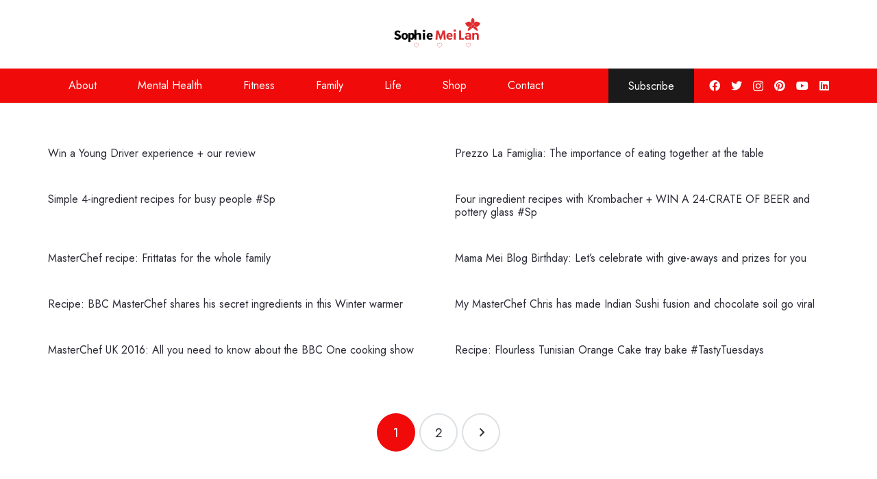

--- FILE ---
content_type: text/html; charset=UTF-8
request_url: https://www.mamamei.co.uk/tag/chris-hale/
body_size: 20988
content:
<!DOCTYPE HTML>
<html lang="en-GB">
<head>
	<meta charset="UTF-8">
	<meta name='robots' content='index, follow, max-image-preview:large, max-snippet:-1, max-video-preview:-1' />

	<!-- This site is optimized with the Yoast SEO plugin v26.7 - https://yoast.com/wordpress/plugins/seo/ -->
	<title>chris hale Archives - Sophie Mei Lan</title>
<link data-rocket-preload as="style" href="https://fonts.googleapis.com/css?family=Jost%3A400%2C600%2C700%7CPlayfair%20Display%3A400%2C500%2C700%7CAllura%3A400&#038;display=swap" rel="preload">
<link href="https://fonts.googleapis.com/css?family=Jost%3A400%2C600%2C700%7CPlayfair%20Display%3A400%2C500%2C700%7CAllura%3A400&#038;display=swap" media="print" onload="this.media=&#039;all&#039;" rel="stylesheet">
<noscript data-wpr-hosted-gf-parameters=""><link rel="stylesheet" href="https://fonts.googleapis.com/css?family=Jost%3A400%2C600%2C700%7CPlayfair%20Display%3A400%2C500%2C700%7CAllura%3A400&#038;display=swap"></noscript>
	<link rel="canonical" href="https://www.mamamei.co.uk/tag/chris-hale/" />
	<link rel="next" href="https://www.mamamei.co.uk/tag/chris-hale/page/2/" />
	<meta property="og:locale" content="en_GB" />
	<meta property="og:type" content="article" />
	<meta property="og:title" content="chris hale Archives - Sophie Mei Lan" />
	<meta property="og:url" content="https://www.mamamei.co.uk/tag/chris-hale/" />
	<meta property="og:site_name" content="Sophie Mei Lan" />
	<meta name="twitter:card" content="summary_large_image" />
	<script type="application/ld+json" class="yoast-schema-graph">{"@context":"https://schema.org","@graph":[{"@type":"CollectionPage","@id":"https://www.mamamei.co.uk/tag/chris-hale/","url":"https://www.mamamei.co.uk/tag/chris-hale/","name":"chris hale Archives - Sophie Mei Lan","isPartOf":{"@id":"https://www.mamamei.co.uk/#website"},"primaryImageOfPage":{"@id":"https://www.mamamei.co.uk/tag/chris-hale/#primaryimage"},"image":{"@id":"https://www.mamamei.co.uk/tag/chris-hale/#primaryimage"},"thumbnailUrl":"","breadcrumb":{"@id":"https://www.mamamei.co.uk/tag/chris-hale/#breadcrumb"},"inLanguage":"en-GB"},{"@type":"ImageObject","inLanguage":"en-GB","@id":"https://www.mamamei.co.uk/tag/chris-hale/#primaryimage","url":"","contentUrl":""},{"@type":"BreadcrumbList","@id":"https://www.mamamei.co.uk/tag/chris-hale/#breadcrumb","itemListElement":[{"@type":"ListItem","position":1,"name":"Home","item":"https://www.mamamei.co.uk/"},{"@type":"ListItem","position":2,"name":"chris hale"}]},{"@type":"WebSite","@id":"https://www.mamamei.co.uk/#website","url":"https://www.mamamei.co.uk/","name":"Sophie Mei Lan","description":"Journalist, Ghostwriter &amp; Content Creator","publisher":{"@id":"https://www.mamamei.co.uk/#organization"},"potentialAction":[{"@type":"SearchAction","target":{"@type":"EntryPoint","urlTemplate":"https://www.mamamei.co.uk/?s={search_term_string}"},"query-input":{"@type":"PropertyValueSpecification","valueRequired":true,"valueName":"search_term_string"}}],"inLanguage":"en-GB"},{"@type":"Organization","@id":"https://www.mamamei.co.uk/#organization","name":"Mama Mei","url":"https://www.mamamei.co.uk/","logo":{"@type":"ImageObject","inLanguage":"en-GB","@id":"https://www.mamamei.co.uk/#/schema/logo/image/","url":"https://www.mamamei.co.uk/wp-content/uploads/2021/01/Mama-Mei-Logo-main-w-url.png","contentUrl":"https://www.mamamei.co.uk/wp-content/uploads/2021/01/Mama-Mei-Logo-main-w-url.png","width":8389,"height":2529,"caption":"Mama Mei"},"image":{"@id":"https://www.mamamei.co.uk/#/schema/logo/image/"}}]}</script>
	<!-- / Yoast SEO plugin. -->


<link rel='dns-prefetch' href='//stats.wp.com' />
<link rel='dns-prefetch' href='//fonts.googleapis.com' />
<link href='https://fonts.gstatic.com' crossorigin rel='preconnect' />
<link rel="alternate" type="application/rss+xml" title="Sophie Mei Lan &raquo; Feed" href="https://www.mamamei.co.uk/feed/" />
<link rel="alternate" type="application/rss+xml" title="Sophie Mei Lan &raquo; Comments Feed" href="https://www.mamamei.co.uk/comments/feed/" />
<link rel="alternate" type="application/rss+xml" title="Sophie Mei Lan &raquo; chris hale Tag Feed" href="https://www.mamamei.co.uk/tag/chris-hale/feed/" />
<meta name="viewport" content="width=device-width, initial-scale=1">
<meta name="SKYPE_TOOLBAR" content="SKYPE_TOOLBAR_PARSER_COMPATIBLE">
<meta name="theme-color" content="#2b2c36">
<meta property="og:title" content="chris hale Archives - Sophie Mei Lan">
<meta property="og:url" content="https://www.mamamei.co.uk/tag/chris-hale/">
<meta property="og:locale" content="en_GB">
<meta property="og:site_name" content="Sophie Mei Lan">
<meta property="og:type" content="website">
<style id='wp-img-auto-sizes-contain-inline-css' type='text/css'>
img:is([sizes=auto i],[sizes^="auto," i]){contain-intrinsic-size:3000px 1500px}
/*# sourceURL=wp-img-auto-sizes-contain-inline-css */
</style>
<style id='wp-emoji-styles-inline-css' type='text/css'>

	img.wp-smiley, img.emoji {
		display: inline !important;
		border: none !important;
		box-shadow: none !important;
		height: 1em !important;
		width: 1em !important;
		margin: 0 0.07em !important;
		vertical-align: -0.1em !important;
		background: none !important;
		padding: 0 !important;
	}
/*# sourceURL=wp-emoji-styles-inline-css */
</style>
<style id='classic-theme-styles-inline-css' type='text/css'>
/*! This file is auto-generated */
.wp-block-button__link{color:#fff;background-color:#32373c;border-radius:9999px;box-shadow:none;text-decoration:none;padding:calc(.667em + 2px) calc(1.333em + 2px);font-size:1.125em}.wp-block-file__button{background:#32373c;color:#fff;text-decoration:none}
/*# sourceURL=/wp-includes/css/classic-themes.min.css */
</style>

<link rel='stylesheet' id='us-style-css' href='https://www.mamamei.co.uk/wp-content/themes/Impreza/css/style.min.css?ver=7.13' type='text/css' media='all' />
<link rel="https://api.w.org/" href="https://www.mamamei.co.uk/wp-json/" /><link rel="alternate" title="JSON" type="application/json" href="https://www.mamamei.co.uk/wp-json/wp/v2/tags/176" /><link rel="EditURI" type="application/rsd+xml" title="RSD" href="https://www.mamamei.co.uk/xmlrpc.php?rsd" />
<meta name="generator" content="WordPress 6.9" />
	<style>img#wpstats{display:none}</style>
				<script>
			if ( ! /Android|webOS|iPhone|iPad|iPod|BlackBerry|IEMobile|Opera Mini/i.test( navigator.userAgent ) ) {
				var root = document.getElementsByTagName( 'html' )[ 0 ]
				root.className += " no-touch";
			}
		</script>
		<meta name="generator" content="Powered by WPBakery Page Builder - drag and drop page builder for WordPress."/>
<link rel="icon" href="https://www.mamamei.co.uk/wp-content/uploads/2025/08/ChatGPT-Image-Aug-25-2025-03_26_56-PM-150x150.png" sizes="32x32" />
<link rel="icon" href="https://www.mamamei.co.uk/wp-content/uploads/2025/08/ChatGPT-Image-Aug-25-2025-03_26_56-PM-500x500.png" sizes="192x192" />
<link rel="apple-touch-icon" href="https://www.mamamei.co.uk/wp-content/uploads/2025/08/ChatGPT-Image-Aug-25-2025-03_26_56-PM-500x500.png" />
<meta name="msapplication-TileImage" content="https://www.mamamei.co.uk/wp-content/uploads/2025/08/ChatGPT-Image-Aug-25-2025-03_26_56-PM-500x500.png" />
<noscript><style> .wpb_animate_when_almost_visible { opacity: 1; }</style></noscript>		<style id="us-icon-fonts">@font-face{font-display:block;font-style:normal;font-family:"fontawesome";font-weight:900;src:url("https://www.mamamei.co.uk/wp-content/themes/Impreza/fonts/fa-solid-900.woff2?ver=7.13") format("woff2"),url("https://www.mamamei.co.uk/wp-content/themes/Impreza/fonts/fa-solid-900.woff?ver=7.13") format("woff")}.fas{font-family:"fontawesome";font-weight:900}@font-face{font-display:block;font-style:normal;font-family:"fontawesome";font-weight:400;src:url("https://www.mamamei.co.uk/wp-content/themes/Impreza/fonts/fa-regular-400.woff2?ver=7.13") format("woff2"),url("https://www.mamamei.co.uk/wp-content/themes/Impreza/fonts/fa-regular-400.woff?ver=7.13") format("woff")}.far{font-family:"fontawesome";font-weight:400}@font-face{font-display:block;font-style:normal;font-family:"fontawesome";font-weight:300;src:url("https://www.mamamei.co.uk/wp-content/themes/Impreza/fonts/fa-light-300.woff2?ver=7.13") format("woff2"),url("https://www.mamamei.co.uk/wp-content/themes/Impreza/fonts/fa-light-300.woff?ver=7.13") format("woff")}.fal{font-family:"fontawesome";font-weight:300}@font-face{font-display:block;font-style:normal;font-family:"Font Awesome 5 Duotone";font-weight:900;src:url("https://www.mamamei.co.uk/wp-content/themes/Impreza/fonts/fa-duotone-900.woff2?ver=7.13") format("woff2"),url("https://www.mamamei.co.uk/wp-content/themes/Impreza/fonts/fa-duotone-900.woff?ver=7.13") format("woff")}.fad{font-family:"Font Awesome 5 Duotone";font-weight:900}.fad{position:relative}.fad:before{position:absolute}.fad:after{opacity:0.4}@font-face{font-display:block;font-style:normal;font-family:"Font Awesome 5 Brands";font-weight:400;src:url("https://www.mamamei.co.uk/wp-content/themes/Impreza/fonts/fa-brands-400.woff2?ver=7.13") format("woff2"),url("https://www.mamamei.co.uk/wp-content/themes/Impreza/fonts/fa-brands-400.woff?ver=7.13") format("woff")}.fab{font-family:"Font Awesome 5 Brands";font-weight:400}@font-face{font-display:block;font-style:normal;font-family:"Material Icons";font-weight:400;src:url("https://www.mamamei.co.uk/wp-content/themes/Impreza/fonts/material-icons.woff2?ver=7.13") format("woff2"),url("https://www.mamamei.co.uk/wp-content/themes/Impreza/fonts/material-icons.woff?ver=7.13") format("woff")}.material-icons{font-family:"Material Icons";font-weight:400}</style>
				<style id="us-theme-options-css">.style_phone6-1>*{background-image:url(https://www.mamamei.co.uk/wp-content/themes/Impreza/img/phone-6-black-real.png)}.style_phone6-2>*{background-image:url(https://www.mamamei.co.uk/wp-content/themes/Impreza/img/phone-6-white-real.png)}.style_phone6-3>*{background-image:url(https://www.mamamei.co.uk/wp-content/themes/Impreza/img/phone-6-black-flat.png)}.style_phone6-4>*{background-image:url(https://www.mamamei.co.uk/wp-content/themes/Impreza/img/phone-6-white-flat.png)}.leaflet-default-icon-path{background-image:url(https://www.mamamei.co.uk/wp-content/themes/Impreza/common/css/vendor/images/marker-icon.png)}html,.l-header .widget,.menu-item-object-us_page_block{font-family:'Jost',sans-serif;font-weight:400;font-size:16px;line-height:28px}h1{font-weight:400;font-size:3.0rem;line-height:1.2;letter-spacing:0;margin-bottom:1.5rem}h2{font-weight:400;font-size:2.0rem;line-height:1.2;letter-spacing:0;margin-bottom:1.5rem}h3{font-weight:400;font-size:1.7rem;line-height:1.2;letter-spacing:0;margin-bottom:1.5rem}.widgettitle,.comment-reply-title,h4{font-weight:400;font-size:1.5rem;line-height:1.2;letter-spacing:0;margin-bottom:1.5rem}h5{font-weight:400;font-size:1.4rem;line-height:1.2;letter-spacing:0;margin-bottom:1.5rem}h6{font-weight:400;font-size:1.3rem;line-height:1.2;letter-spacing:0;margin-bottom:1.5rem}@media (max-width:767px){html{font-size:16px;line-height:28px}h1{font-size:3.0rem}h1.vc_custom_heading:not([class*="us_custom_"]){font-size:3.0rem!important}h2{font-size:2.0rem}h2.vc_custom_heading:not([class*="us_custom_"]){font-size:2.0rem!important}h3{font-size:1.7rem}h3.vc_custom_heading:not([class*="us_custom_"]){font-size:1.7rem!important}h4,.widgettitle,.comment-reply-title{font-size:1.5rem}h4.vc_custom_heading:not([class*="us_custom_"]){font-size:1.5rem!important}h5{font-size:1.4rem}h5.vc_custom_heading:not([class*="us_custom_"]){font-size:1.4rem!important}h6{font-size:1.3rem}h6.vc_custom_heading:not([class*="us_custom_"]){font-size:1.3rem!important}}body{background:#f2f4f5}.l-canvas.type_boxed,.l-canvas.type_boxed .l-subheader,.l-canvas.type_boxed~.l-footer{max-width:1300px}.l-subheader-h,.l-section-h,.l-main .aligncenter,.w-tabs-section-content-h{max-width:1140px}.post-password-form{max-width:calc(1140px + 5rem)}@media screen and (max-width:1220px){.l-main .aligncenter{max-width:calc(100vw - 5rem)}}.wpb_text_column:not(:last-child){margin-bottom:1.5rem}@media (max-width:767px){.l-canvas{overflow:hidden}.g-cols.reversed{flex-direction:column-reverse}.g-cols>div:not([class*=" vc_col-"]){width:100%;margin:0 0 1.5rem}.g-cols.type_boxes>div,.g-cols.reversed>div:first-child,.g-cols:not(.reversed)>div:last-child,.g-cols>div.has-fill{margin-bottom:0}.g-cols.type_default>.wpb_column.stretched{margin-left:-1rem;margin-right:-1rem;width:auto}.g-cols.type_boxes>.wpb_column.stretched{margin-left:-2.5rem;margin-right:-2.5rem;width:auto}.align_center_xs,.align_center_xs .w-socials{text-align:center}.align_center_xs .w-hwrapper>*{margin:0.5rem 0;width:100%}}@media (min-width:768px){.l-section.for_sidebar.at_left>div>.g-cols{flex-direction:row-reverse}.vc_column-inner.type_sticky>.wpb_wrapper{position:-webkit-sticky;position:sticky}}@media screen and (min-width:1220px){.g-cols.type_default>.wpb_column.stretched:first-of-type{margin-left:calc(570px + 1.5rem - 50vw)}.g-cols.type_default>.wpb_column.stretched:last-of-type{margin-right:calc(570px + 1.5rem - 50vw)}.g-cols.type_boxes>.wpb_column.stretched:first-of-type{margin-left:calc(570px - 50vw)}.g-cols.type_boxes>.wpb_column.stretched:last-of-type{margin-right:calc(570px - 50vw)}}button[type="submit"]:not(.w-btn),input[type="submit"]{font-size:16px;line-height:1.2!important;font-weight:500;font-style:normal;text-transform:none;letter-spacing:0em;border-radius:0em;padding:0.95em 1.8em;box-shadow:0 0em 0em rgba(0,0,0,0.2);background:#ffffff;border-color:transparent;color:#2b2c36!important}button[type="submit"]:not(.w-btn):before,input[type="submit"]{border-width:0px}.no-touch button[type="submit"]:not(.w-btn):hover,.no-touch input[type="submit"]:hover{box-shadow:0 0em 0em rgba(0,0,0,0.2);background:#1a1a1a;border-color:transparent;color:#ffffff!important}.us-nav-style_1>*,.navstyle_1>.owl-nav div,.us-btn-style_1{font-family:'Jost',sans-serif;font-size:16px;line-height:1.2!important;font-weight:500;font-style:normal;text-transform:none;letter-spacing:0em;border-radius:0em;padding:0.95em 1.8em;background:#ffffff;border-color:transparent;color:#2b2c36!important;box-shadow:0 0em 0em rgba(0,0,0,0.2)}.us-nav-style_1>*:before,.navstyle_1>.owl-nav div:before,.us-btn-style_1:before{border-width:0px}.us-nav-style_1>span.current,.no-touch .us-nav-style_1>a:hover,.no-touch .navstyle_1>.owl-nav div:hover,.no-touch .us-btn-style_1:hover{box-shadow:0 0em 0em rgba(0,0,0,0.2);background:#1a1a1a;border-color:transparent;color:#ffffff!important}.us-nav-style_1>*{min-width:calc(1.2em + 2 * 0.95em)}.us-nav-style_8>*,.navstyle_8>.owl-nav div,.us-btn-style_8{font-family:'Jost',sans-serif;font-size:16px;line-height:1.20!important;font-weight:500;font-style:normal;text-transform:none;letter-spacing:0em;border-radius:0em;padding:0.95em 1.8em;background:#F00A0A;border-color:transparent;color:#ffffff!important;box-shadow:0 0em 0em rgba(0,0,0,0.2)}.us-nav-style_8>*:before,.navstyle_8>.owl-nav div:before,.us-btn-style_8:before{border-width:0px}.us-nav-style_8>span.current,.no-touch .us-nav-style_8>a:hover,.no-touch .navstyle_8>.owl-nav div:hover,.no-touch .us-btn-style_8:hover{box-shadow:0 0em 0em rgba(0,0,0,0.2);background:#1a1a1a;border-color:transparent;color:#ffffff!important}.us-nav-style_8>*{min-width:calc(1.20em + 2 * 0.95em)}.us-nav-style_3>*,.navstyle_3>.owl-nav div,.us-btn-style_3{font-family:'Jost',sans-serif;font-size:1rem;line-height:1.2!important;font-weight:500;font-style:normal;text-transform:none;letter-spacing:0em;border-radius:0em;padding:0.95em 1.8em;background:#1a1a1a;border-color:transparent;color:#ffffff!important;box-shadow:0 0em 0em rgba(0,0,0,0.2)}.us-nav-style_3>*:before,.navstyle_3>.owl-nav div:before,.us-btn-style_3:before{border-width:0px}.us-nav-style_3>span.current,.no-touch .us-nav-style_3>a:hover,.no-touch .navstyle_3>.owl-nav div:hover,.no-touch .us-btn-style_3:hover{box-shadow:0 0em 0em rgba(0,0,0,0.2);background:#F00A0A;border-color:#1a1a1a;color:#ffffff!important}.us-nav-style_3>*{min-width:calc(1.2em + 2 * 0.95em)}.us-nav-style_4>*,.navstyle_4>.owl-nav div,.us-btn-style_4{font-family:'Jost',sans-serif;font-size:1rem;line-height:1.20!important;font-weight:500;font-style:normal;text-transform:none;letter-spacing:0em;border-radius:0em;padding:0.95em 1.8em;background:#A88047;border-color:transparent;color:#ffffff!important;box-shadow:0 0em 0em rgba(0,0,0,0.2)}.us-nav-style_4>*:before,.navstyle_4>.owl-nav div:before,.us-btn-style_4:before{border-width:0px}.us-nav-style_4>span.current,.no-touch .us-nav-style_4>a:hover,.no-touch .navstyle_4>.owl-nav div:hover,.no-touch .us-btn-style_4:hover{box-shadow:0 0em 0em rgba(0,0,0,0.2);background:#1a1a1a;border-color:#1a1a1a;color:#ffffff!important}.us-nav-style_4>*{min-width:calc(1.20em + 2 * 0.95em)}.us-nav-style_5>*,.navstyle_5>.owl-nav div,.us-btn-style_5{font-family:'Jost',sans-serif;font-size:1rem;line-height:1.20!important;font-weight:500;font-style:normal;text-transform:none;letter-spacing:0em;border-radius:0em;padding:0.95em 1.8em;background:#ffffff;border-color:transparent;color:#1a1a1a!important;box-shadow:0 0em 0em rgba(0,0,0,0.2)}.us-nav-style_5>*:before,.navstyle_5>.owl-nav div:before,.us-btn-style_5:before{border-width:0px}.us-nav-style_5>span.current,.no-touch .us-nav-style_5>a:hover,.no-touch .navstyle_5>.owl-nav div:hover,.no-touch .us-btn-style_5:hover{box-shadow:0 0em 0em rgba(0,0,0,0.2);background:#1a1a1a;border-color:#1a1a1a;color:#ffffff!important}.us-nav-style_5>*{min-width:calc(1.20em + 2 * 0.95em)}.us-nav-style_6>*,.navstyle_6>.owl-nav div,.us-btn-style_6{font-family:'Jost',sans-serif;font-size:1rem;line-height:1.20!important;font-weight:500;font-style:normal;text-transform:none;letter-spacing:0em;border-radius:0em;padding:0.95em 1.8em;background:#ffffff;border-color:transparent;color:#1a1a1a!important;box-shadow:0 0em 0em rgba(0,0,0,0.2)}.us-nav-style_6>*:before,.navstyle_6>.owl-nav div:before,.us-btn-style_6:before{border-width:2px}.us-nav-style_6>span.current,.no-touch .us-nav-style_6>a:hover,.no-touch .navstyle_6>.owl-nav div:hover,.no-touch .us-btn-style_6:hover{box-shadow:0 0em 0em rgba(0,0,0,0.2);background:transparent;border-color:#ffffff;color:#ffffff!important}.us-nav-style_6>*{min-width:calc(1.20em + 2 * 0.95em)}.us-nav-style_7>*,.navstyle_7>.owl-nav div,.us-btn-style_7{font-family:'Jost',sans-serif;font-size:1rem;line-height:1.20!important;font-weight:500;font-style:normal;text-transform:none;letter-spacing:0em;border-radius:0em;padding:0.95em 1.8em;background:linear-gradient(185deg,#faddc0,#c27d7f);border-color:transparent;color:#ffffff!important;box-shadow:0 0em 0em rgba(0,0,0,0.2)}.us-nav-style_7>*:before,.navstyle_7>.owl-nav div:before,.us-btn-style_7:before{border-width:2px}.us-nav-style_7>span.current,.no-touch .us-nav-style_7>a:hover,.no-touch .navstyle_7>.owl-nav div:hover,.no-touch .us-btn-style_7:hover{box-shadow:0 0em 0em rgba(0,0,0,0.2);background:linear-gradient(15deg,#faddc0,#c27d7f);border-color:transparent;color:#333333!important}.us-nav-style_7>*{min-width:calc(1.20em + 2 * 0.95em)}.us-btn-style_7{overflow:hidden;-webkit-transform:translateZ(0)}.us-btn-style_7>*{position:relative;z-index:1}.no-touch .us-btn-style_7:hover{background:linear-gradient(185deg,#faddc0,#c27d7f)}.no-touch .us-btn-style_7:after{content:"";position:absolute;top:0;left:0;right:0;bottom:0;opacity:0;transition:opacity 0.3s;background:linear-gradient(15deg,#faddc0,#c27d7f)}.no-touch .us-btn-style_7:hover:after{opacity:1}.w-filter.state_desktop.style_drop_default .w-filter-item-title,.select2-selection,select,textarea,input:not([type="submit"]),.w-form-checkbox,.w-form-radio{font-size:1rem;font-weight:400;letter-spacing:0em;border-width:0px;border-radius:0rem;background:#f2f4f5;border-color:#dce0e3;color:#2b2c36;box-shadow:0px 1px 0px 0px rgba(0,0,0,0.08) inset}body .select2-dropdown{background:#f2f4f5;color:#2b2c36}.w-filter.state_desktop.style_drop_default .w-filter-item-title,.select2-selection,select,input:not([type="submit"]){min-height:2.8rem;line-height:2.8rem;padding:0 0.8rem}select{height:2.8rem}textarea{padding:calc(2.8rem/2 + 0px - 0.7em) 0.8rem}.w-filter.state_desktop.style_drop_default .w-filter-item-title:focus,.select2-container--open .select2-selection,select:focus,textarea:focus,input:not([type="submit"]):focus,input:focus + .w-form-checkbox,input:focus + .w-form-radio{box-shadow:0px 0px 0px 2px #F00A0A}.w-filter-item[data-ui_type="dropdown"] .w-filter-item-values:after,.w-filter.state_desktop.style_drop_default .w-filter-item-title:after,.w-order-select:after,.select2-selection__arrow:after,.w-search-form-btn,.widget_search form:after,.w-form-row-field:after{font-size:1rem;margin:0 0.8rem;color:#2b2c36}.w-form-row-field>i{font-size:1rem;top:calc(2.8rem/2);margin:0px;padding:0 0.8rem;color:#2b2c36}.w-form-row.with_icon input,.w-form-row.with_icon textarea,.w-form-row.with_icon select{padding-left:calc(1.8em + 0.8rem)}.w-form-row.move_label .w-form-row-label{font-size:1rem;top:calc(2.8rem/2 + 0px - 0.7em);margin:0 0.8rem;background-color:#f2f4f5;color:#2b2c36}.w-form-row.with_icon.move_label .w-form-row-label{margin-left:calc(1.6em + 0.8rem)}a,button,input[type="submit"],.ui-slider-handle{outline:none!important}.w-toplink,.w-header-show{background:rgba(0,0,0,0.3)}body{-webkit-tap-highlight-color:rgba(240,10,10,0.2)}.has-content-bg-background-color,body.us_iframe,.l-preloader,.l-canvas,.l-footer,.l-popup-box-content,.l-cookie,.g-filters.style_1 .g-filters-item.active,.w-filter.state_mobile .w-filter-list,.w-filter.state_desktop[class*="style_drop_"] .w-filter-item-values,.w-pricing-item-h,.w-tabs.style_default .w-tabs-item.active,.no-touch .w-tabs.style_default .w-tabs-item.active:hover,.w-tabs.style_modern .w-tabs-item:after,.w-tabs.style_timeline .w-tabs-item,.w-tabs.style_timeline .w-tabs-section-header-h,.leaflet-popup-content-wrapper,.leaflet-popup-tip,.ui-datepicker,.wpml-ls-statics-footer{background:#ffffff}.has-content-bg-color,.w-iconbox.style_circle.color_contrast .w-iconbox-icon{color:#ffffff}.has-content-bg-alt-background-color,.w-actionbox.color_light,.g-filters.style_1,.g-filters.style_2 .g-filters-item.active,.w-filter.state_desktop.style_switch_default .w-filter-item-value.selected,.w-flipbox-front,.w-grid-none,.w-ibanner,.w-iconbox.style_circle.color_light .w-iconbox-icon,.w-pricing.style_simple .w-pricing-item-header,.w-pricing.style_cards .w-pricing-item-header,.w-pricing.style_flat .w-pricing-item-h,.w-progbar-bar,.w-progbar.style_3 .w-progbar-bar:before,.w-progbar.style_3 .w-progbar-bar-count,.w-socials.style_solid .w-socials-item-link,.w-tabs.style_default .w-tabs-list,.w-tabs.style_timeline.zephyr .w-tabs-item,.w-tabs.style_timeline.zephyr .w-tabs-section-header-h,.no-touch .l-main .widget_nav_menu a:hover,.no-touch .navstyle_circle.navpos_outside>.owl-nav div:hover,.no-touch .navstyle_block.navpos_outside>.owl-nav div:hover,.no-touch .ui-datepicker a:hover,.smile-icon-timeline-wrap .timeline-wrapper .timeline-block,.smile-icon-timeline-wrap .timeline-feature-item.feat-item,.wpml-ls-legacy-dropdown a,.wpml-ls-legacy-dropdown-click a,.tablepress .row-hover tr:hover td{background:#f2f4f5}.timeline-wrapper .timeline-post-right .ult-timeline-arrow l,.timeline-wrapper .timeline-post-left .ult-timeline-arrow l,.timeline-feature-item.feat-item .ult-timeline-arrow l{border-color:#f2f4f5}.has-content-bg-alt-color{color:#f2f4f5}hr,td,th,.l-section,.vc_column_container,.vc_column-inner,.w-comments .children,.w-image,.w-pricing-item-h,.w-sharing-item,.w-tabs-list,.w-tabs-section,.widget_calendar #calendar_wrap,.l-main .widget_nav_menu .menu,.l-main .widget_nav_menu .menu-item a,.smile-icon-timeline-wrap .timeline-line{border-color:#dce0e3}.has-content-border-color,.w-separator.color_border,.w-iconbox.color_light .w-iconbox-icon{color:#dce0e3}.has-content-border-background-color,.w-flipbox-back,.w-iconbox.style_circle.color_light .w-iconbox-icon,.no-touch .wpml-ls-sub-menu a:hover{background:#dce0e3}.w-iconbox.style_outlined.color_light .w-iconbox-icon,.w-socials.style_outlined .w-socials-item-link,.pagination>:not(.custom)>.page-numbers{box-shadow:0 0 0 2px #dce0e3 inset}.has-content-heading-color,.l-cookie,h1,h2,h3,h4,h5,h6,.w-counter.color_heading .w-counter-value{color:#2b2c36}.has-content-heading-background-color,.w-progbar.color_heading .w-progbar-bar-h{background:#2b2c36}.l-canvas,.l-footer,.l-popup-box-content,.w-ibanner,.w-filter.state_mobile .w-filter-list,.w-filter.state_desktop[class*="style_drop_"] .w-filter-item-values,.w-iconbox.color_light.style_circle .w-iconbox-icon,.w-tabs.style_timeline .w-tabs-item,.w-tabs.style_timeline .w-tabs-section-header-h,.leaflet-popup-content-wrapper,.leaflet-popup-tip,.ui-datepicker,.has-content-text-color{color:#2b2c36}.has-content-text-background-color,.w-iconbox.style_circle.color_contrast .w-iconbox-icon,.w-scroller-dot span{background:#2b2c36}.w-iconbox.style_outlined.color_contrast .w-iconbox-icon{box-shadow:0 0 0 2px #2b2c36 inset}.w-scroller-dot span{box-shadow:0 0 0 2px #2b2c36}a{color:#F00A0A}.no-touch a:hover,.no-touch .tablepress .sorting:hover,.no-touch .post_navigation.layout_simple a:hover .post_navigation-item-title{color:#F00A0A}.has-content-primary-color,.g-preloader,.l-main .w-contacts-item:before,.w-counter.color_primary .w-counter-value,.g-filters.style_1 .g-filters-item.active,.g-filters.style_3 .g-filters-item.active,.w-filter.state_desktop.style_switch_trendy .w-filter-item-value.selected,.w-iconbox.color_primary .w-iconbox-icon,.no-touch .w-post-elm .w-post-slider-trigger:hover,.w-separator.color_primary,.w-sharing.type_outlined.color_primary .w-sharing-item,.no-touch .w-sharing.type_simple.color_primary .w-sharing-item:hover i,.w-tabs.style_default .w-tabs-item.active,.w-tabs.style_trendy .w-tabs-item.active,.w-tabs-section.active:not(.has_text_color) .w-tabs-section-header,.owl-dot span,.rsBullet span,.tablepress .sorting_asc,.tablepress .sorting_desc,.highlight_primary{color:#F00A0A}.has-content-primary-background-color,.l-section.color_primary,.us-btn-style_badge,.no-touch .post_navigation.layout_sided a:hover .post_navigation-item-arrow,.highlight_primary_bg,.w-actionbox.color_primary,.no-touch .g-filters.style_1 .g-filters-item:hover,.no-touch .g-filters.style_2 .g-filters-item:hover,.no-touch .w-filter.state_desktop.style_switch_default .w-filter-item-value:hover,.bypostauthor>.w-comments-item-meta .w-comments-item-author span,.w-filter-opener:not(.w-btn) span:after,.w-grid .with_quote_icon,.w-iconbox.style_circle.color_primary .w-iconbox-icon,.no-touch .w-iconbox.style_circle .w-iconbox-icon:before,.no-touch .w-iconbox.style_outlined .w-iconbox-icon:before,.no-touch .w-person-links-item:before,.w-pricing.style_simple .type_featured .w-pricing-item-header,.w-pricing.style_cards .type_featured .w-pricing-item-header,.w-pricing.style_flat .type_featured .w-pricing-item-h,.w-progbar.color_primary .w-progbar-bar-h,.w-sharing.type_solid.color_primary .w-sharing-item,.w-sharing.type_fixed.color_primary .w-sharing-item,.w-sharing.type_outlined.color_primary .w-sharing-item:before,.no-touch .w-sharing-tooltip .w-sharing-item:hover,.w-socials-item-link-hover,.w-tabs-list-bar,.w-tabs.style_modern .w-tabs-list,.w-tabs.style_timeline .w-tabs-item:before,.w-tabs.style_timeline .w-tabs-section-header-h:before,.no-touch .w-header-show:hover,.ui-datepicker .ui-datepicker-calendar a.ui-state-active,.no-touch .w-toplink.active:hover,.no-touch .pagination>:not(.custom)>.page-numbers:before,.pagination>:not(.custom)>.page-numbers.current,.l-main .widget_nav_menu .menu-item.current-menu-item>a,.rsThumb.rsNavSelected,.select2-results__option--highlighted{background:#F00A0A}.w-iconbox.color_primary.style_outlined .w-iconbox-icon,.w-sharing.type_outlined.color_primary .w-sharing-item,.w-tabs.style_timeline .w-tabs-item,.w-tabs.style_timeline .w-tabs-section-header-h{box-shadow:0 0 0 2px #F00A0A inset}.has-content-secondary-color,.w-counter.color_secondary .w-counter-value,.w-iconbox.color_secondary .w-iconbox-icon,.w-separator.color_secondary,.w-sharing.type_outlined.color_secondary .w-sharing-item,.no-touch .w-sharing.type_simple.color_secondary .w-sharing-item:hover i,.highlight_secondary{color:#6b748b}.has-content-secondary-background-color,.l-section.color_secondary,.w-actionbox.color_secondary,.no-touch .us-btn-style_badge:hover,.w-iconbox.style_circle.color_secondary .w-iconbox-icon,.w-progbar.color_secondary .w-progbar-bar-h,.w-sharing.type_solid.color_secondary .w-sharing-item,.w-sharing.type_fixed.color_secondary .w-sharing-item,.w-sharing.type_outlined.color_secondary .w-sharing-item:before,.highlight_secondary_bg{background:#6b748b}.w-iconbox.color_secondary.style_outlined .w-iconbox-icon,.w-sharing.type_outlined.color_secondary .w-sharing-item{box-shadow:0 0 0 2px #6b748b inset}.has-content-faded-color,blockquote:before,.w-form-row-description,.l-main .post-author-website,.l-main .widget_tag_cloud,.highlight_faded{color:#9698a3}.has-content-faded-background-color{background:#9698a3}.l-section.color_alternate,.color_alternate .g-filters.style_1 .g-filters-item.active,.color_alternate .w-pricing-item-h,.color_alternate .w-tabs.style_default .w-tabs-item.active,.color_alternate .w-tabs.style_modern .w-tabs-item:after,.no-touch .color_alternate .w-tabs.style_default .w-tabs-item.active:hover,.color_alternate .w-tabs.style_timeline .w-tabs-item,.color_alternate .w-tabs.style_timeline .w-tabs-section-header-h{background:#2b2c36}.color_alternate .w-iconbox.style_circle.color_contrast .w-iconbox-icon{color:#2b2c36}.color_alternate input:not([type="submit"]),.color_alternate textarea,.color_alternate select,.color_alternate .w-form-checkbox,.color_alternate .w-form-radio,.color_alternate .move_label .w-form-row-label,.color_alternate .g-filters.style_1,.color_alternate .g-filters.style_2 .g-filters-item.active,.color_alternate .w-filter.state_desktop.style_switch_default .w-filter-item-value.selected,.color_alternate .w-grid-none,.color_alternate .w-iconbox.style_circle.color_light .w-iconbox-icon,.color_alternate .w-pricing.style_simple .w-pricing-item-header,.color_alternate .w-pricing.style_cards .w-pricing-item-header,.color_alternate .w-pricing.style_flat .w-pricing-item-h,.color_alternate .w-progbar-bar,.color_alternate .w-socials.style_solid .w-socials-item-link,.color_alternate .w-tabs.style_default .w-tabs-list,.color_alternate .ginput_container_creditcard{background:#363845}.l-section.color_alternate,.color_alternate td,.color_alternate th,.color_alternate .vc_column_container,.color_alternate .vc_column-inner,.color_alternate .w-comments .children,.color_alternate .w-image,.color_alternate .w-pricing-item-h,.color_alternate .w-sharing-item,.color_alternate .w-tabs-list,.color_alternate .w-tabs-section{border-color:#4e5663}.color_alternate .w-separator.color_border,.color_alternate .w-iconbox.color_light .w-iconbox-icon{color:#4e5663}.color_alternate .w-iconbox.style_circle.color_light .w-iconbox-icon{background:#4e5663}.color_alternate .w-iconbox.style_outlined.color_light .w-iconbox-icon,.color_alternate .w-socials.style_outlined .w-socials-item-link,.color_alternate .pagination>:not(.custom)>.page-numbers{box-shadow:0 0 0 2px #4e5663 inset}.l-section.color_alternate h1,.l-section.color_alternate h2,.l-section.color_alternate h3,.l-section.color_alternate h4,.l-section.color_alternate h5,.l-section.color_alternate h6,.color_alternate .w-counter.color_heading .w-counter-value{color:#ffffff}.color_alternate .w-progbar.color_heading .w-progbar-bar-h{background:#ffffff}.l-section.color_alternate,.color_alternate .w-iconbox.color_contrast .w-iconbox-icon,.color_alternate .w-iconbox.color_light.style_circle .w-iconbox-icon,.color_alternate .w-tabs.style_timeline .w-tabs-item,.color_alternate .w-tabs.style_timeline .w-tabs-section-header-h{color:#f2f4f5}.color_alternate .w-iconbox.style_circle.color_contrast .w-iconbox-icon{background:#f2f4f5}.color_alternate .w-iconbox.style_outlined.color_contrast .w-iconbox-icon{box-shadow:0 0 0 2px #f2f4f5 inset}.color_alternate a{color:#1a1a1a}.no-touch .color_alternate a:hover{color:#F00A0A}.color_alternate .highlight_primary,.l-main .color_alternate .w-contacts-item:before,.color_alternate .w-counter.color_primary .w-counter-value,.color_alternate .g-preloader,.color_alternate .g-filters.style_1 .g-filters-item.active,.color_alternate .g-filters.style_3 .g-filters-item.active,.color_alternate .w-filter.state_desktop.style_switch_trendy .w-filter-item-value.selected,.color_alternate .w-iconbox.color_primary .w-iconbox-icon,.color_alternate .w-separator.color_primary,.color_alternate .w-tabs.style_default .w-tabs-item.active,.color_alternate .w-tabs.style_trendy .w-tabs-item.active,.color_alternate .w-tabs-section.active:not(.has_text_color) .w-tabs-section-header{color:#1a1a1a}.color_alternate .highlight_primary_bg,.color_alternate .w-actionbox.color_primary,.no-touch .color_alternate .g-filters.style_1 .g-filters-item:hover,.no-touch .color_alternate .g-filters.style_2 .g-filters-item:hover,.no-touch .color_alternate .w-filter.state_desktop.style_switch_default .w-filter-item-value:hover,.color_alternate .w-iconbox.style_circle.color_primary .w-iconbox-icon,.no-touch .color_alternate .w-iconbox.style_circle .w-iconbox-icon:before,.no-touch .color_alternate .w-iconbox.style_outlined .w-iconbox-icon:before,.color_alternate .w-pricing.style_simple .type_featured .w-pricing-item-header,.color_alternate .w-pricing.style_cards .type_featured .w-pricing-item-header,.color_alternate .w-pricing.style_flat .type_featured .w-pricing-item-h,.color_alternate .w-progbar.color_primary .w-progbar-bar-h,.color_alternate .w-tabs.style_modern .w-tabs-list,.color_alternate .w-tabs.style_trendy .w-tabs-item:after,.color_alternate .w-tabs.style_timeline .w-tabs-item:before,.color_alternate .w-tabs.style_timeline .w-tabs-section-header-h:before,.no-touch .color_alternate .pagination>:not(.custom)>.page-numbers:before,.color_alternate .pagination>:not(.custom)>.page-numbers.current{background:#1a1a1a}.color_alternate .w-iconbox.color_primary.style_outlined .w-iconbox-icon,.color_alternate .w-tabs.style_timeline .w-tabs-item,.color_alternate .w-tabs.style_timeline .w-tabs-section-header-h{box-shadow:0 0 0 2px #1a1a1a inset}.color_alternate .highlight_secondary,.color_alternate .w-counter.color_secondary .w-counter-value,.color_alternate .w-iconbox.color_secondary .w-iconbox-icon,.color_alternate .w-separator.color_secondary{color:#F00A0A}.color_alternate .highlight_secondary_bg,.color_alternate .w-actionbox.color_secondary,.color_alternate .w-iconbox.style_circle.color_secondary .w-iconbox-icon,.color_alternate .w-progbar.color_secondary .w-progbar-bar-h{background:#F00A0A}.color_alternate .w-iconbox.color_secondary.style_outlined .w-iconbox-icon{box-shadow:0 0 0 2px #F00A0A inset}.color_alternate .highlight_faded{color:#9698a3}.color_footer-top{background:#2b2c36}.color_footer-top input:not([type="submit"]),.color_footer-top textarea,.color_footer-top select,.color_footer-top .w-form-checkbox,.color_footer-top .w-form-radio,.color_footer-top .w-form-row.move_label .w-form-row-label,.color_footer-top .w-socials.style_solid .w-socials-item-link{background:#363845}.color_footer-top input:not([type="submit"]),.color_footer-top textarea,.color_footer-top select,.color_footer-top .w-form-checkbox,.color_footer-top .w-form-radio,.color_footer-top,.color_footer-top td,.color_footer-top th,.color_footer-top .vc_column_container,.color_footer-top .vc_column-inner,.color_footer-top .w-image,.color_footer-top .w-pricing-item-h,.color_footer-top .w-sharing-item,.color_footer-top .w-tabs-list,.color_footer-top .w-tabs-section{border-color:#4e5663}.color_footer-top .w-separator.color_border{color:#4e5663}.color_footer-top .w-socials.style_outlined .w-socials-item-link{box-shadow:0 0 0 2px #4e5663 inset}.color_footer-top{color:#9698a3}.color_footer-top a{color:#ffffff}.no-touch .color_footer-top a:hover{color:#F00A0A}.color_footer-bottom{background:#2b2c36}.color_footer-bottom input:not([type="submit"]),.color_footer-bottom textarea,.color_footer-bottom select,.color_footer-bottom .w-form-checkbox,.color_footer-bottom .w-form-radio,.color_footer-bottom .w-form-row.move_label .w-form-row-label,.color_footer-bottom .w-socials.style_solid .w-socials-item-link{background:#363845}.color_footer-bottom input:not([type="submit"]),.color_footer-bottom textarea,.color_footer-bottom select,.color_footer-bottom .w-form-checkbox,.color_footer-bottom .w-form-radio,.color_footer-bottom,.color_footer-bottom td,.color_footer-bottom th,.color_footer-bottom .vc_column_container,.color_footer-bottom .vc_column-inner,.color_footer-bottom .w-image,.color_footer-bottom .w-pricing-item-h,.color_footer-bottom .w-sharing-item,.color_footer-bottom .w-tabs-list,.color_footer-bottom .w-tabs-section{border-color:#4e5663}.color_footer-bottom .w-separator.color_border{color:#4e5663}.color_footer-bottom .w-socials.style_outlined .w-socials-item-link{box-shadow:0 0 0 2px #4e5663 inset}.color_footer-bottom{color:#9698a3}.color_footer-bottom a{color:#ffffff}.no-touch .color_footer-bottom a:hover{color:#F00A0A}.color_alternate input:not([type="submit"]),.color_alternate textarea,.color_alternate select,.color_alternate .w-form-checkbox,.color_alternate .w-form-radio,.color_alternate .w-form-row-field>i,.color_alternate .w-form-row-field:after,.color_alternate .widget_search form:after,.color_footer-top input:not([type="submit"]),.color_footer-top textarea,.color_footer-top select,.color_footer-top .w-form-checkbox,.color_footer-top .w-form-radio,.color_footer-top .w-form-row-field>i,.color_footer-top .w-form-row-field:after,.color_footer-top .widget_search form:after,.color_footer-bottom input:not([type="submit"]),.color_footer-bottom textarea,.color_footer-bottom select,.color_footer-bottom .w-form-checkbox,.color_footer-bottom .w-form-radio,.color_footer-bottom .w-form-row-field>i,.color_footer-bottom .w-form-row-field:after,.color_footer-bottom .widget_search form:after{color:inherit}</style>
				<style id="us-header-css"> .l-subheader.at_middle,.l-subheader.at_middle .w-dropdown-list,.l-subheader.at_middle .type_mobile .w-nav-list.level_1{background:#ffffff;color:#ffffff}.no-touch .l-subheader.at_middle a:hover,.no-touch .l-header.bg_transparent .l-subheader.at_middle .w-dropdown.opened a:hover{color:#F00A0A}.l-header.bg_transparent:not(.sticky) .l-subheader.at_middle{background:transparent;color:#ffffff}.no-touch .l-header.bg_transparent:not(.sticky) .at_middle .w-cart-link:hover,.no-touch .l-header.bg_transparent:not(.sticky) .at_middle .w-text a:hover,.no-touch .l-header.bg_transparent:not(.sticky) .at_middle .w-html a:hover,.no-touch .l-header.bg_transparent:not(.sticky) .at_middle .w-nav>a:hover,.no-touch .l-header.bg_transparent:not(.sticky) .at_middle .w-menu a:hover,.no-touch .l-header.bg_transparent:not(.sticky) .at_middle .w-search>a:hover,.no-touch .l-header.bg_transparent:not(.sticky) .at_middle .w-dropdown a:hover,.no-touch .l-header.bg_transparent:not(.sticky) .at_middle .type_desktop .menu-item.level_1:hover>a{color:#F00A0A}.l-subheader.at_bottom,.l-subheader.at_bottom .w-dropdown-list,.l-subheader.at_bottom .type_mobile .w-nav-list.level_1{background:#F00A0A;color:#ffffff}.no-touch .l-subheader.at_bottom a:hover,.no-touch .l-header.bg_transparent .l-subheader.at_bottom .w-dropdown.opened a:hover{color:#1a1a1a}.l-header.bg_transparent:not(.sticky) .l-subheader.at_bottom{background:transparent;color:#ffffff}.no-touch .l-header.bg_transparent:not(.sticky) .at_bottom .w-cart-link:hover,.no-touch .l-header.bg_transparent:not(.sticky) .at_bottom .w-text a:hover,.no-touch .l-header.bg_transparent:not(.sticky) .at_bottom .w-html a:hover,.no-touch .l-header.bg_transparent:not(.sticky) .at_bottom .w-nav>a:hover,.no-touch .l-header.bg_transparent:not(.sticky) .at_bottom .w-menu a:hover,.no-touch .l-header.bg_transparent:not(.sticky) .at_bottom .w-search>a:hover,.no-touch .l-header.bg_transparent:not(.sticky) .at_bottom .w-dropdown a:hover,.no-touch .l-header.bg_transparent:not(.sticky) .at_bottom .type_desktop .menu-item.level_1:hover>a{color:#F00A0A}.header_ver .l-header{background:#ffffff;color:#ffffff}@media (min-width:900px){.hidden_for_default{display:none!important}.l-subheader.at_top{display:none}.l-header{position:relative;z-index:111;width:100%}.l-subheader{margin:0 auto}.l-subheader.width_full{padding-left:1.5rem;padding-right:1.5rem}.l-subheader-h{display:flex;align-items:center;position:relative;margin:0 auto;height:inherit}.w-header-show{display:none}.l-header.pos_fixed{position:fixed;left:0}.l-header.pos_fixed:not(.notransition) .l-subheader{transition-property:transform,background,box-shadow,line-height,height;transition-duration:0.3s;transition-timing-function:cubic-bezier(.78,.13,.15,.86)}.header_hor .l-header.sticky_auto_hide{transition:transform 0.3s cubic-bezier(.78,.13,.15,.86) 0.1s}.header_hor .l-header.sticky_auto_hide.down{transform:translateY(-110%)}.l-header.bg_transparent:not(.sticky) .l-subheader{box-shadow:none!important;background:none}.l-header.bg_transparent~.l-main .l-section.width_full.height_auto:first-child>.l-section-h{padding-top:0!important;padding-bottom:0!important}.l-header.pos_static.bg_transparent{position:absolute;left:0}.l-subheader.width_full .l-subheader-h{max-width:none!important}.headerinpos_above .l-header.pos_fixed{overflow:hidden;transition:transform 0.3s;transform:translate3d(0,-100%,0)}.headerinpos_above .l-header.pos_fixed.sticky{overflow:visible;transform:none}.headerinpos_above .l-header.pos_fixed~.l-section>.l-section-h,.headerinpos_above .l-header.pos_fixed~.l-main .l-section:first-of-type>.l-section-h{padding-top:0!important}.l-header.shadow_thin .l-subheader.at_middle,.l-header.shadow_thin .l-subheader.at_bottom,.l-header.shadow_none.sticky .l-subheader.at_middle,.l-header.shadow_none.sticky .l-subheader.at_bottom{box-shadow:0 1px 0 rgba(0,0,0,0.08)}.l-header.shadow_wide .l-subheader.at_middle,.l-header.shadow_wide .l-subheader.at_bottom{box-shadow:0 3px 5px -1px rgba(0,0,0,0.1),0 2px 1px -1px rgba(0,0,0,0.05)}.header_hor .l-subheader-cell>.w-cart{margin-left:0;margin-right:0}.l-header:before{content:'150'}.l-header.sticky:before{content:'110'}.l-subheader.at_top{line-height:40px;height:40px}.l-header.sticky .l-subheader.at_top{line-height:40px;height:40px}.l-subheader.at_middle{line-height:100px;height:100px}.l-header.sticky .l-subheader.at_middle{line-height:60px;height:60px}.l-subheader.at_bottom{line-height:50px;height:50px}.l-header.sticky .l-subheader.at_bottom{line-height:50px;height:50px}.l-subheader.with_centering .l-subheader-cell.at_left,.l-subheader.with_centering .l-subheader-cell.at_right{flex-basis:100px}.l-header.pos_fixed~.l-main>.l-section:first-of-type>.l-section-h,.headerinpos_below .l-header.pos_fixed~.l-main>.l-section:nth-of-type(2)>.l-section-h,.l-header.pos_static.bg_transparent~.l-main>.l-section:first-of-type>.l-section-h{padding-top:150px}.headerinpos_bottom .l-header.pos_fixed~.l-main>.l-section:first-of-type>.l-section-h{padding-bottom:150px}.l-header.bg_transparent~.l-main .l-section.valign_center:first-of-type>.l-section-h{top:-75px}.headerinpos_bottom .l-header.pos_fixed.bg_transparent~.l-main .l-section.valign_center:first-of-type>.l-section-h{top:75px}.menu-item-object-us_page_block{max-height:calc(100vh - 150px)}.l-header.pos_fixed:not(.down)~.l-main .l-section.type_sticky{top:110px}.admin-bar .l-header.pos_fixed:not(.down)~.l-main .l-section.type_sticky{top:142px}.l-header.pos_fixed.sticky:not(.down)~.l-main .l-section.type_sticky:first-of-type>.l-section-h{padding-top:110px}.l-header.pos_fixed~.l-main .vc_column-inner.type_sticky>.wpb_wrapper{top:calc(110px + 4rem)}.l-header.pos_fixed~.l-main .woocommerce .cart-collaterals,.l-header.pos_fixed~.l-main .woocommerce-checkout #order_review{top:110px}.l-header.pos_static.bg_solid~.l-main .l-section.height_full:first-of-type{min-height:calc(100vh - 150px)}.admin-bar .l-header.pos_static.bg_solid~.l-main .l-section.height_full:first-of-type{min-height:calc(100vh - 182px)}.l-header.pos_fixed:not(.sticky_auto_hide)~.l-main .l-section.height_full:not(:first-of-type){min-height:calc(100vh - 110px)}.admin-bar .l-header.pos_fixed:not(.sticky_auto_hide)~.l-main .l-section.height_full:not(:first-of-type){min-height:calc(100vh - 142px)}.headerinpos_below .l-header.pos_fixed:not(.sticky){position:absolute;top:100%}.headerinpos_bottom .l-header.pos_fixed:not(.sticky){position:absolute;top:100vh}.headerinpos_below .l-header.pos_fixed~.l-main>.l-section:first-of-type>.l-section-h,.headerinpos_bottom .l-header.pos_fixed~.l-main>.l-section:first-of-type>.l-section-h{padding-top:0!important}.headerinpos_below .l-header.pos_fixed~.l-main .l-section.height_full:nth-of-type(2){min-height:100vh}.admin-bar.headerinpos_below .l-header.pos_fixed~.l-main .l-section.height_full:nth-of-type(2){min-height:calc(100vh - 32px)}.headerinpos_bottom .l-header.pos_fixed:not(.sticky) .w-cart-dropdown,.headerinpos_bottom .l-header.pos_fixed:not(.sticky) .w-nav.type_desktop .w-nav-list.level_2{bottom:100%;transform-origin:0 100%}.headerinpos_bottom .l-header.pos_fixed:not(.sticky) .w-nav.type_mobile.m_layout_dropdown .w-nav-list.level_1{top:auto;bottom:100%;box-shadow:0 -3px 3px rgba(0,0,0,0.1)}.headerinpos_bottom .l-header.pos_fixed:not(.sticky) .w-nav.type_desktop .w-nav-list.level_3,.headerinpos_bottom .l-header.pos_fixed:not(.sticky) .w-nav.type_desktop .w-nav-list.level_4{top:auto;bottom:0;transform-origin:0 100%}.headerinpos_bottom .l-header.pos_fixed:not(.sticky) .w-dropdown-list{top:auto;bottom:-0.4em;padding-top:0.4em;padding-bottom:2.4em}}@media (min-width:900px) and (max-width:899px){.hidden_for_tablets{display:none!important}.l-subheader.at_top{display:none}.l-header{position:relative;z-index:111;width:100%}.l-subheader{margin:0 auto}.l-subheader.width_full{padding-left:1.5rem;padding-right:1.5rem}.l-subheader-h{display:flex;align-items:center;position:relative;margin:0 auto;height:inherit}.w-header-show{display:none}.l-header.pos_fixed{position:fixed;left:0}.l-header.pos_fixed:not(.notransition) .l-subheader{transition-property:transform,background,box-shadow,line-height,height;transition-duration:0.3s;transition-timing-function:cubic-bezier(.78,.13,.15,.86)}.header_hor .l-header.sticky_auto_hide{transition:transform 0.3s cubic-bezier(.78,.13,.15,.86) 0.1s}.header_hor .l-header.sticky_auto_hide.down{transform:translateY(-110%)}.l-header.bg_transparent:not(.sticky) .l-subheader{box-shadow:none!important;background:none}.l-header.bg_transparent~.l-main .l-section.width_full.height_auto:first-child>.l-section-h{padding-top:0!important;padding-bottom:0!important}.l-header.pos_static.bg_transparent{position:absolute;left:0}.l-subheader.width_full .l-subheader-h{max-width:none!important}.headerinpos_above .l-header.pos_fixed{overflow:hidden;transition:transform 0.3s;transform:translate3d(0,-100%,0)}.headerinpos_above .l-header.pos_fixed.sticky{overflow:visible;transform:none}.headerinpos_above .l-header.pos_fixed~.l-section>.l-section-h,.headerinpos_above .l-header.pos_fixed~.l-main .l-section:first-of-type>.l-section-h{padding-top:0!important}.l-header.shadow_thin .l-subheader.at_middle,.l-header.shadow_thin .l-subheader.at_bottom,.l-header.shadow_none.sticky .l-subheader.at_middle,.l-header.shadow_none.sticky .l-subheader.at_bottom{box-shadow:0 1px 0 rgba(0,0,0,0.08)}.l-header.shadow_wide .l-subheader.at_middle,.l-header.shadow_wide .l-subheader.at_bottom{box-shadow:0 3px 5px -1px rgba(0,0,0,0.1),0 2px 1px -1px rgba(0,0,0,0.05)}.header_hor .l-subheader-cell>.w-cart{margin-left:0;margin-right:0}.l-subheader.at_top{line-height:40px;height:40px}.l-header.sticky .l-subheader.at_top{line-height:40px;height:40px}.l-header:before{content:'130'}.l-header.sticky:before{content:'110'}.l-subheader.at_middle{line-height:80px;height:80px}.l-header.sticky .l-subheader.at_middle{line-height:60px;height:60px}.l-subheader.at_bottom{line-height:50px;height:50px}.l-header.sticky .l-subheader.at_bottom{line-height:50px;height:50px}.l-subheader.with_centering_tablets .l-subheader-cell.at_left,.l-subheader.with_centering_tablets .l-subheader-cell.at_right{flex-basis:100px}.l-header.pos_fixed~.l-main>.l-section:first-of-type>.l-section-h,.l-header.pos_static.bg_transparent~.l-main>.l-section:first-of-type>.l-section-h{padding-top:130px}.l-header.bg_transparent~.l-main .l-section.valign_center:first-of-type>.l-section-h{top:-65px}.l-header.pos_fixed~.l-main .l-section.type_sticky{top:110px}.admin-bar .l-header.pos_fixed~.l-main .l-section.type_sticky{top:142px}.l-header.pos_fixed.sticky:not(.down)~.l-main .l-section.type_sticky:first-of-type>.l-section-h{padding-top:110px}.l-header.pos_static.bg_solid~.l-main .l-section.height_full:first-of-type{min-height:calc(100vh - 130px)}.l-header.pos_fixed:not(.sticky_auto_hide)~.l-main .l-section.height_full:not(:first-of-type){min-height:calc(100vh - 110px)}}@media (max-width:899px){.hidden_for_mobiles{display:none!important}.l-subheader.at_top{display:none}.l-header{position:relative;z-index:111;width:100%}.l-subheader{margin:0 auto}.l-subheader.width_full{padding-left:1.5rem;padding-right:1.5rem}.l-subheader-h{display:flex;align-items:center;position:relative;margin:0 auto;height:inherit}.w-header-show{display:none}.l-header.pos_fixed{position:fixed;left:0}.l-header.pos_fixed:not(.notransition) .l-subheader{transition-property:transform,background,box-shadow,line-height,height;transition-duration:0.3s;transition-timing-function:cubic-bezier(.78,.13,.15,.86)}.header_hor .l-header.sticky_auto_hide{transition:transform 0.3s cubic-bezier(.78,.13,.15,.86) 0.1s}.header_hor .l-header.sticky_auto_hide.down{transform:translateY(-110%)}.l-header.bg_transparent:not(.sticky) .l-subheader{box-shadow:none!important;background:none}.l-header.bg_transparent~.l-main .l-section.width_full.height_auto:first-child>.l-section-h{padding-top:0!important;padding-bottom:0!important}.l-header.pos_static.bg_transparent{position:absolute;left:0}.l-subheader.width_full .l-subheader-h{max-width:none!important}.headerinpos_above .l-header.pos_fixed{overflow:hidden;transition:transform 0.3s;transform:translate3d(0,-100%,0)}.headerinpos_above .l-header.pos_fixed.sticky{overflow:visible;transform:none}.headerinpos_above .l-header.pos_fixed~.l-section>.l-section-h,.headerinpos_above .l-header.pos_fixed~.l-main .l-section:first-of-type>.l-section-h{padding-top:0!important}.l-header.shadow_thin .l-subheader.at_middle,.l-header.shadow_thin .l-subheader.at_bottom,.l-header.shadow_none.sticky .l-subheader.at_middle,.l-header.shadow_none.sticky .l-subheader.at_bottom{box-shadow:0 1px 0 rgba(0,0,0,0.08)}.l-header.shadow_wide .l-subheader.at_middle,.l-header.shadow_wide .l-subheader.at_bottom{box-shadow:0 3px 5px -1px rgba(0,0,0,0.1),0 2px 1px -1px rgba(0,0,0,0.05)}.header_hor .l-subheader-cell>.w-cart{margin-left:0;margin-right:0}.l-header:before{content:'120'}.l-header.sticky:before{content:'100'}.l-subheader.at_top{line-height:40px;height:40px}.l-header.sticky .l-subheader.at_top{line-height:40px;height:40px}.l-subheader.at_middle{line-height:70px;height:70px}.l-header.sticky .l-subheader.at_middle{line-height:50px;height:50px}.l-subheader.at_bottom{line-height:50px;height:50px}.l-header.sticky .l-subheader.at_bottom{line-height:50px;height:50px}.l-subheader.with_centering_mobiles .l-subheader-cell.at_left,.l-subheader.with_centering_mobiles .l-subheader-cell.at_right{flex-basis:100px}.l-header.pos_fixed~.l-main>.l-section:first-of-type>.l-section-h,.l-header.pos_static.bg_transparent~.l-main>.l-section:first-of-type>.l-section-h{padding-top:120px}.l-header.bg_transparent~.l-main .l-section.valign_center:first-of-type>.l-section-h{top:-60px}.l-header.pos_fixed~.l-main .l-section.type_sticky{top:100px}.l-header.pos_fixed.sticky:not(.down)~.l-main .l-section.type_sticky:first-of-type>.l-section-h{padding-top:100px}.l-header.pos_static.bg_solid~.l-main .l-section.height_full:first-of-type{min-height:calc(100vh - 120px)}.l-header.pos_fixed:not(.sticky_auto_hide)~.l-main .l-section.height_full:not(:first-of-type){min-height:calc(100vh - 100px)}}@media (min-width:900px){.ush_image_1{height:90px!important}.l-header.sticky .ush_image_1{height:50px!important}}@media (min-width:900px) and (max-width:899px){.ush_image_1{height:50px!important}.l-header.sticky .ush_image_1{height:30px!important}}@media (max-width:899px){.ush_image_1{height:60px!important}.l-header.sticky .ush_image_1{height:40px!important}}.header_hor .ush_menu_1.type_desktop .menu-item.level_1>a:not(.w-btn){padding-left:30px;padding-right:30px}.header_hor .ush_menu_1.type_desktop .menu-item.level_1>a.w-btn{margin-left:30px;margin-right:30px}.header_ver .ush_menu_1.type_desktop .menu-item.level_1>a:not(.w-btn){padding-top:30px;padding-bottom:30px}.header_ver .ush_menu_1.type_desktop .menu-item.level_1>a.w-btn{margin-top:30px;margin-bottom:30px}.ush_menu_1.type_desktop .menu-item:not(.level_1){font-size:1rem}.ush_menu_1.type_mobile .w-nav-anchor.level_1,.ush_menu_1.type_mobile .w-nav-anchor.level_1 + .w-nav-arrow{font-size:1.1rem}.ush_menu_1.type_mobile .w-nav-anchor:not(.level_1),.ush_menu_1.type_mobile .w-nav-anchor:not(.level_1) + .w-nav-arrow{font-size:0.9rem}@media (min-width:900px){.ush_menu_1 .w-nav-icon{font-size:20px}}@media (min-width:900px) and (max-width:899px){.ush_menu_1 .w-nav-icon{font-size:20px}}@media (max-width:899px){.ush_menu_1 .w-nav-icon{font-size:20px}}.ush_menu_1 .w-nav-icon i{border-width:3px}@media screen and (max-width:899px){.w-nav.ush_menu_1>.w-nav-list.level_1{display:none}.ush_menu_1 .w-nav-control{display:block}}.ush_menu_1 .menu-item.level_1>a:not(.w-btn):focus,.no-touch .ush_menu_1 .menu-item.level_1.opened>a:not(.w-btn),.no-touch .ush_menu_1 .menu-item.level_1:hover>a:not(.w-btn){background:#1a1a1a;color:#ffffff}.ush_menu_1 .menu-item.level_1.current-menu-item>a:not(.w-btn),.ush_menu_1 .menu-item.level_1.current-menu-ancestor>a:not(.w-btn),.ush_menu_1 .menu-item.level_1.current-page-ancestor>a:not(.w-btn){background:#1a1a1a;color:#ffffff}.l-header.bg_transparent:not(.sticky) .ush_menu_1.type_desktop .menu-item.level_1.current-menu-item>a:not(.w-btn),.l-header.bg_transparent:not(.sticky) .ush_menu_1.type_desktop .menu-item.level_1.current-menu-ancestor>a:not(.w-btn),.l-header.bg_transparent:not(.sticky) .ush_menu_1.type_desktop .menu-item.level_1.current-page-ancestor>a:not(.w-btn){background:transparent;color:#F00A0A}.ush_menu_1 .w-nav-list:not(.level_1){background:#1a1a1a;color:#ffffff}.no-touch .ush_menu_1 .menu-item:not(.level_1)>a:focus,.no-touch .ush_menu_1 .menu-item:not(.level_1):hover>a{background:#F00A0A;color:#ffffff}.ush_menu_1 .menu-item:not(.level_1).current-menu-item>a,.ush_menu_1 .menu-item:not(.level_1).current-menu-ancestor>a,.ush_menu_1 .menu-item:not(.level_1).current-page-ancestor>a{background:transparent;color:#F00A0A}.ush_socials_1 .w-socials-list{margin:-0.5rem}.ush_socials_1 .w-socials-item{padding:0.5rem}.ush_menu_1{font-family:'Jost',sans-serif!important;font-weight:500!important}.ush_socials_1{font-size:1rem!important}</style>
				<style id="us-custom-css">#wpcf7-f124-p4004-o1 .wpcf7-text{display:block;margin:auto}input.wpcf7-form-control.wpcf7-submit{display:block;margin:0 auto}</style>
		<script async src="https://pagead2.googlesyndication.com/pagead/js/adsbygoogle.js?client=ca-pub-1976780464705761"
     crossorigin="anonymous"></script><style id="us-design-options-css">.us_custom_845f7bc5{text-align:center!important;font-size:2rem!important}.us_custom_60d5f675{text-align:center!important;font-family:'Jost',sans-serif!important;font-weight:600!important;font-size:1rem!important}.us_custom_8001f7f5{color:#ffffff!important;text-align:center!important;font-family:'Jost',sans-serif!important;font-weight:600!important;text-transform:lowercase!important;font-size:2.5rem!important}.us_custom_a3154334{color:#1a1a1a!important;text-align:center!important;font-family:'Jost',sans-serif!important;font-weight:600!important;font-size:1.2rem!important}@media (min-width:600px) and (max-width:1023px){.us_custom_8001f7f5{font-size:3rem!important}}@media (max-width:599px){.us_custom_8001f7f5{font-size:1.6rem!important}}</style><style id='global-styles-inline-css' type='text/css'>
:root{--wp--preset--aspect-ratio--square: 1;--wp--preset--aspect-ratio--4-3: 4/3;--wp--preset--aspect-ratio--3-4: 3/4;--wp--preset--aspect-ratio--3-2: 3/2;--wp--preset--aspect-ratio--2-3: 2/3;--wp--preset--aspect-ratio--16-9: 16/9;--wp--preset--aspect-ratio--9-16: 9/16;--wp--preset--color--black: #000000;--wp--preset--color--cyan-bluish-gray: #abb8c3;--wp--preset--color--white: #ffffff;--wp--preset--color--pale-pink: #f78da7;--wp--preset--color--vivid-red: #cf2e2e;--wp--preset--color--luminous-vivid-orange: #ff6900;--wp--preset--color--luminous-vivid-amber: #fcb900;--wp--preset--color--light-green-cyan: #7bdcb5;--wp--preset--color--vivid-green-cyan: #00d084;--wp--preset--color--pale-cyan-blue: #8ed1fc;--wp--preset--color--vivid-cyan-blue: #0693e3;--wp--preset--color--vivid-purple: #9b51e0;--wp--preset--gradient--vivid-cyan-blue-to-vivid-purple: linear-gradient(135deg,rgb(6,147,227) 0%,rgb(155,81,224) 100%);--wp--preset--gradient--light-green-cyan-to-vivid-green-cyan: linear-gradient(135deg,rgb(122,220,180) 0%,rgb(0,208,130) 100%);--wp--preset--gradient--luminous-vivid-amber-to-luminous-vivid-orange: linear-gradient(135deg,rgb(252,185,0) 0%,rgb(255,105,0) 100%);--wp--preset--gradient--luminous-vivid-orange-to-vivid-red: linear-gradient(135deg,rgb(255,105,0) 0%,rgb(207,46,46) 100%);--wp--preset--gradient--very-light-gray-to-cyan-bluish-gray: linear-gradient(135deg,rgb(238,238,238) 0%,rgb(169,184,195) 100%);--wp--preset--gradient--cool-to-warm-spectrum: linear-gradient(135deg,rgb(74,234,220) 0%,rgb(151,120,209) 20%,rgb(207,42,186) 40%,rgb(238,44,130) 60%,rgb(251,105,98) 80%,rgb(254,248,76) 100%);--wp--preset--gradient--blush-light-purple: linear-gradient(135deg,rgb(255,206,236) 0%,rgb(152,150,240) 100%);--wp--preset--gradient--blush-bordeaux: linear-gradient(135deg,rgb(254,205,165) 0%,rgb(254,45,45) 50%,rgb(107,0,62) 100%);--wp--preset--gradient--luminous-dusk: linear-gradient(135deg,rgb(255,203,112) 0%,rgb(199,81,192) 50%,rgb(65,88,208) 100%);--wp--preset--gradient--pale-ocean: linear-gradient(135deg,rgb(255,245,203) 0%,rgb(182,227,212) 50%,rgb(51,167,181) 100%);--wp--preset--gradient--electric-grass: linear-gradient(135deg,rgb(202,248,128) 0%,rgb(113,206,126) 100%);--wp--preset--gradient--midnight: linear-gradient(135deg,rgb(2,3,129) 0%,rgb(40,116,252) 100%);--wp--preset--font-size--small: 13px;--wp--preset--font-size--medium: 20px;--wp--preset--font-size--large: 36px;--wp--preset--font-size--x-large: 42px;--wp--preset--spacing--20: 0.44rem;--wp--preset--spacing--30: 0.67rem;--wp--preset--spacing--40: 1rem;--wp--preset--spacing--50: 1.5rem;--wp--preset--spacing--60: 2.25rem;--wp--preset--spacing--70: 3.38rem;--wp--preset--spacing--80: 5.06rem;--wp--preset--shadow--natural: 6px 6px 9px rgba(0, 0, 0, 0.2);--wp--preset--shadow--deep: 12px 12px 50px rgba(0, 0, 0, 0.4);--wp--preset--shadow--sharp: 6px 6px 0px rgba(0, 0, 0, 0.2);--wp--preset--shadow--outlined: 6px 6px 0px -3px rgb(255, 255, 255), 6px 6px rgb(0, 0, 0);--wp--preset--shadow--crisp: 6px 6px 0px rgb(0, 0, 0);}:where(.is-layout-flex){gap: 0.5em;}:where(.is-layout-grid){gap: 0.5em;}body .is-layout-flex{display: flex;}.is-layout-flex{flex-wrap: wrap;align-items: center;}.is-layout-flex > :is(*, div){margin: 0;}body .is-layout-grid{display: grid;}.is-layout-grid > :is(*, div){margin: 0;}:where(.wp-block-columns.is-layout-flex){gap: 2em;}:where(.wp-block-columns.is-layout-grid){gap: 2em;}:where(.wp-block-post-template.is-layout-flex){gap: 1.25em;}:where(.wp-block-post-template.is-layout-grid){gap: 1.25em;}.has-black-color{color: var(--wp--preset--color--black) !important;}.has-cyan-bluish-gray-color{color: var(--wp--preset--color--cyan-bluish-gray) !important;}.has-white-color{color: var(--wp--preset--color--white) !important;}.has-pale-pink-color{color: var(--wp--preset--color--pale-pink) !important;}.has-vivid-red-color{color: var(--wp--preset--color--vivid-red) !important;}.has-luminous-vivid-orange-color{color: var(--wp--preset--color--luminous-vivid-orange) !important;}.has-luminous-vivid-amber-color{color: var(--wp--preset--color--luminous-vivid-amber) !important;}.has-light-green-cyan-color{color: var(--wp--preset--color--light-green-cyan) !important;}.has-vivid-green-cyan-color{color: var(--wp--preset--color--vivid-green-cyan) !important;}.has-pale-cyan-blue-color{color: var(--wp--preset--color--pale-cyan-blue) !important;}.has-vivid-cyan-blue-color{color: var(--wp--preset--color--vivid-cyan-blue) !important;}.has-vivid-purple-color{color: var(--wp--preset--color--vivid-purple) !important;}.has-black-background-color{background-color: var(--wp--preset--color--black) !important;}.has-cyan-bluish-gray-background-color{background-color: var(--wp--preset--color--cyan-bluish-gray) !important;}.has-white-background-color{background-color: var(--wp--preset--color--white) !important;}.has-pale-pink-background-color{background-color: var(--wp--preset--color--pale-pink) !important;}.has-vivid-red-background-color{background-color: var(--wp--preset--color--vivid-red) !important;}.has-luminous-vivid-orange-background-color{background-color: var(--wp--preset--color--luminous-vivid-orange) !important;}.has-luminous-vivid-amber-background-color{background-color: var(--wp--preset--color--luminous-vivid-amber) !important;}.has-light-green-cyan-background-color{background-color: var(--wp--preset--color--light-green-cyan) !important;}.has-vivid-green-cyan-background-color{background-color: var(--wp--preset--color--vivid-green-cyan) !important;}.has-pale-cyan-blue-background-color{background-color: var(--wp--preset--color--pale-cyan-blue) !important;}.has-vivid-cyan-blue-background-color{background-color: var(--wp--preset--color--vivid-cyan-blue) !important;}.has-vivid-purple-background-color{background-color: var(--wp--preset--color--vivid-purple) !important;}.has-black-border-color{border-color: var(--wp--preset--color--black) !important;}.has-cyan-bluish-gray-border-color{border-color: var(--wp--preset--color--cyan-bluish-gray) !important;}.has-white-border-color{border-color: var(--wp--preset--color--white) !important;}.has-pale-pink-border-color{border-color: var(--wp--preset--color--pale-pink) !important;}.has-vivid-red-border-color{border-color: var(--wp--preset--color--vivid-red) !important;}.has-luminous-vivid-orange-border-color{border-color: var(--wp--preset--color--luminous-vivid-orange) !important;}.has-luminous-vivid-amber-border-color{border-color: var(--wp--preset--color--luminous-vivid-amber) !important;}.has-light-green-cyan-border-color{border-color: var(--wp--preset--color--light-green-cyan) !important;}.has-vivid-green-cyan-border-color{border-color: var(--wp--preset--color--vivid-green-cyan) !important;}.has-pale-cyan-blue-border-color{border-color: var(--wp--preset--color--pale-cyan-blue) !important;}.has-vivid-cyan-blue-border-color{border-color: var(--wp--preset--color--vivid-cyan-blue) !important;}.has-vivid-purple-border-color{border-color: var(--wp--preset--color--vivid-purple) !important;}.has-vivid-cyan-blue-to-vivid-purple-gradient-background{background: var(--wp--preset--gradient--vivid-cyan-blue-to-vivid-purple) !important;}.has-light-green-cyan-to-vivid-green-cyan-gradient-background{background: var(--wp--preset--gradient--light-green-cyan-to-vivid-green-cyan) !important;}.has-luminous-vivid-amber-to-luminous-vivid-orange-gradient-background{background: var(--wp--preset--gradient--luminous-vivid-amber-to-luminous-vivid-orange) !important;}.has-luminous-vivid-orange-to-vivid-red-gradient-background{background: var(--wp--preset--gradient--luminous-vivid-orange-to-vivid-red) !important;}.has-very-light-gray-to-cyan-bluish-gray-gradient-background{background: var(--wp--preset--gradient--very-light-gray-to-cyan-bluish-gray) !important;}.has-cool-to-warm-spectrum-gradient-background{background: var(--wp--preset--gradient--cool-to-warm-spectrum) !important;}.has-blush-light-purple-gradient-background{background: var(--wp--preset--gradient--blush-light-purple) !important;}.has-blush-bordeaux-gradient-background{background: var(--wp--preset--gradient--blush-bordeaux) !important;}.has-luminous-dusk-gradient-background{background: var(--wp--preset--gradient--luminous-dusk) !important;}.has-pale-ocean-gradient-background{background: var(--wp--preset--gradient--pale-ocean) !important;}.has-electric-grass-gradient-background{background: var(--wp--preset--gradient--electric-grass) !important;}.has-midnight-gradient-background{background: var(--wp--preset--gradient--midnight) !important;}.has-small-font-size{font-size: var(--wp--preset--font-size--small) !important;}.has-medium-font-size{font-size: var(--wp--preset--font-size--medium) !important;}.has-large-font-size{font-size: var(--wp--preset--font-size--large) !important;}.has-x-large-font-size{font-size: var(--wp--preset--font-size--x-large) !important;}
/*# sourceURL=global-styles-inline-css */
</style>
<link rel='stylesheet' id='contact-form-7-css' href='https://www.mamamei.co.uk/wp-content/plugins/contact-form-7/includes/css/styles.css?ver=6.1.4' type='text/css' media='all' />
</head>
<body class="archive tag tag-chris-hale tag-176 wp-embed-responsive wp-theme-Impreza l-body Impreza_7.13 us-core_7.13 header_hor headerinpos_top state_default wpb-js-composer js-comp-ver-6.5.0 vc_responsive" itemscope itemtype="https://schema.org/WebPage">

<div data-rocket-location-hash="8bf3cfa58ee0bf13389a49c0e1dfeaad" class="l-canvas type_wide">
	<header data-rocket-location-hash="4a917b13b385b8edf2f62e44f414c684" id="page-header" class="l-header pos_fixed shadow_thin bg_solid id_6283" itemscope itemtype="https://schema.org/WPHeader"><div data-rocket-location-hash="dca769256d5143e48bc1728c1a7d577b" class="l-subheader at_middle"><div class="l-subheader-h"><div class="l-subheader-cell at_left"></div><div class="l-subheader-cell at_center"><div class="w-image ush_image_1"><a href="https://www.mamamei.co.uk" aria-label="Link" class="w-image-h"><img width="1536" height="1024" src="https://www.mamamei.co.uk/wp-content/uploads/2025/08/ChatGPT-Image-Aug-25-2025-03_26_56-PM.png" class="attachment-full size-full" alt="Sophie Mei Lan logo" decoding="async" fetchpriority="high" srcset="https://www.mamamei.co.uk/wp-content/uploads/2025/08/ChatGPT-Image-Aug-25-2025-03_26_56-PM.png 1536w, https://www.mamamei.co.uk/wp-content/uploads/2025/08/ChatGPT-Image-Aug-25-2025-03_26_56-PM-300x200.png 300w, https://www.mamamei.co.uk/wp-content/uploads/2025/08/ChatGPT-Image-Aug-25-2025-03_26_56-PM-1024x683.png 1024w" sizes="(max-width: 1536px) 100vw, 1536px" /></a></div></div><div class="l-subheader-cell at_right"></div></div></div><div data-rocket-location-hash="1e7c5faa0381dd1d63b646bb8a6e1176" class="l-subheader at_bottom"><div class="l-subheader-h"><div class="l-subheader-cell at_left"><nav class="w-nav type_desktop ush_menu_1 height_full dropdown_height m_align_left m_layout_dropdown" itemscope itemtype="https://schema.org/SiteNavigationElement"><a class="w-nav-control" aria-label="Menu" href="javascript:void(0);"><div class="w-nav-icon"><i></i></div></a><ul class="w-nav-list level_1 hide_for_mobiles hover_simple"><li id="menu-item-6305" class="menu-item menu-item-type-post_type menu-item-object-page menu-item-has-children w-nav-item level_1 menu-item-6305"><a class="w-nav-anchor level_1" href="https://www.mamamei.co.uk/about/"><span class="w-nav-title">About</span><span class="w-nav-arrow"></span></a><ul class="w-nav-list level_2"><li id="menu-item-6307" class="menu-item menu-item-type-post_type menu-item-object-page w-nav-item level_2 menu-item-6307"><a class="w-nav-anchor level_2" href="https://www.mamamei.co.uk/about/work-with-me/"><span class="w-nav-title">Work with Me</span><span class="w-nav-arrow"></span></a></li><li id="menu-item-6306" class="menu-item menu-item-type-post_type menu-item-object-page w-nav-item level_2 menu-item-6306"><a class="w-nav-anchor level_2" href="https://www.mamamei.co.uk/about/eat-sleep-control-repeat-book/"><span class="w-nav-title">My Recovery Book</span><span class="w-nav-arrow"></span></a></li><li id="menu-item-7008" class="menu-item menu-item-type-post_type menu-item-object-page w-nav-item level_2 menu-item-7008"><a class="w-nav-anchor level_2" href="https://www.mamamei.co.uk/about/recovery-road-podcast/"><span class="w-nav-title">Podcast &#038; Radio</span><span class="w-nav-arrow"></span></a></li></ul></li><li id="menu-item-6308" class="menu-item menu-item-type-post_type menu-item-object-page menu-item-has-children w-nav-item level_1 menu-item-6308"><a class="w-nav-anchor level_1" href="https://www.mamamei.co.uk/mental-health/"><span class="w-nav-title">Mental Health</span><span class="w-nav-arrow"></span></a><ul class="w-nav-list level_2"><li id="menu-item-6743" class="menu-item menu-item-type-post_type menu-item-object-page w-nav-item level_2 menu-item-6743"><a class="w-nav-anchor level_2" href="https://www.mamamei.co.uk/mental-health/mental-illness/"><span class="w-nav-title">Mental Illness</span><span class="w-nav-arrow"></span></a></li><li id="menu-item-6745" class="menu-item menu-item-type-post_type menu-item-object-page w-nav-item level_2 menu-item-6745"><a class="w-nav-anchor level_2" href="https://www.mamamei.co.uk/mental-health/wellbeing/"><span class="w-nav-title">Wellbeing</span><span class="w-nav-arrow"></span></a></li><li id="menu-item-6744" class="menu-item menu-item-type-post_type menu-item-object-page w-nav-item level_2 menu-item-6744"><a class="w-nav-anchor level_2" href="https://www.mamamei.co.uk/mental-health/self-help/"><span class="w-nav-title">Self Help</span><span class="w-nav-arrow"></span></a></li></ul></li><li id="menu-item-6309" class="menu-item menu-item-type-post_type menu-item-object-page menu-item-has-children w-nav-item level_1 menu-item-6309"><a class="w-nav-anchor level_1" href="https://www.mamamei.co.uk/fitness/"><span class="w-nav-title">Fitness</span><span class="w-nav-arrow"></span></a><ul class="w-nav-list level_2"><li id="menu-item-6825" class="menu-item menu-item-type-post_type menu-item-object-page w-nav-item level_2 menu-item-6825"><a class="w-nav-anchor level_2" href="https://www.mamamei.co.uk/fitness/fitness-tips-workouts/"><span class="w-nav-title">Fitness Tips &#038; Workouts</span><span class="w-nav-arrow"></span></a></li><li id="menu-item-6826" class="menu-item menu-item-type-post_type menu-item-object-page w-nav-item level_2 menu-item-6826"><a class="w-nav-anchor level_2" href="https://www.mamamei.co.uk/fitness/food-drink-nutrition/"><span class="w-nav-title">Food, Drink &#038; Nutrition</span><span class="w-nav-arrow"></span></a></li><li id="menu-item-6827" class="menu-item menu-item-type-post_type menu-item-object-page w-nav-item level_2 menu-item-6827"><a class="w-nav-anchor level_2" href="https://www.mamamei.co.uk/fitness/health-wellness-hacks/"><span class="w-nav-title">Health &#038; Wellness Hacks</span><span class="w-nav-arrow"></span></a></li></ul></li><li id="menu-item-6310" class="menu-item menu-item-type-post_type menu-item-object-page menu-item-has-children w-nav-item level_1 menu-item-6310"><a class="w-nav-anchor level_1" href="https://www.mamamei.co.uk/family/"><span class="w-nav-title">Family</span><span class="w-nav-arrow"></span></a><ul class="w-nav-list level_2"><li id="menu-item-6865" class="menu-item menu-item-type-post_type menu-item-object-page w-nav-item level_2 menu-item-6865"><a class="w-nav-anchor level_2" href="https://www.mamamei.co.uk/family/parenting/"><span class="w-nav-title">Parenting</span><span class="w-nav-arrow"></span></a></li><li id="menu-item-6863" class="menu-item menu-item-type-post_type menu-item-object-page w-nav-item level_2 menu-item-6863"><a class="w-nav-anchor level_2" href="https://www.mamamei.co.uk/family/family-life/"><span class="w-nav-title">Family Life</span><span class="w-nav-arrow"></span></a></li><li id="menu-item-6864" class="menu-item menu-item-type-post_type menu-item-object-page w-nav-item level_2 menu-item-6864"><a class="w-nav-anchor level_2" href="https://www.mamamei.co.uk/family/family-support/"><span class="w-nav-title">Family Support</span><span class="w-nav-arrow"></span></a></li></ul></li><li id="menu-item-6311" class="menu-item menu-item-type-post_type menu-item-object-page menu-item-has-children w-nav-item level_1 menu-item-6311"><a class="w-nav-anchor level_1" href="https://www.mamamei.co.uk/life/"><span class="w-nav-title">Life</span><span class="w-nav-arrow"></span></a><ul class="w-nav-list level_2"><li id="menu-item-6922" class="menu-item menu-item-type-post_type menu-item-object-page w-nav-item level_2 menu-item-6922"><a class="w-nav-anchor level_2" href="https://www.mamamei.co.uk/life/life-stories/"><span class="w-nav-title">Life Stories</span><span class="w-nav-arrow"></span></a></li><li id="menu-item-6923" class="menu-item menu-item-type-post_type menu-item-object-page w-nav-item level_2 menu-item-6923"><a class="w-nav-anchor level_2" href="https://www.mamamei.co.uk/life/women/"><span class="w-nav-title">Women</span><span class="w-nav-arrow"></span></a></li><li id="menu-item-6921" class="menu-item menu-item-type-post_type menu-item-object-page w-nav-item level_2 menu-item-6921"><a class="w-nav-anchor level_2" href="https://www.mamamei.co.uk/life/womens-world-of-wellbeing/"><span class="w-nav-title">Squats and Sparkles</span><span class="w-nav-arrow"></span></a></li></ul></li><li id="menu-item-6312" class="menu-item menu-item-type-post_type menu-item-object-page w-nav-item level_1 menu-item-6312"><a class="w-nav-anchor level_1" href="https://www.mamamei.co.uk/shop/"><span class="w-nav-title">Shop</span><span class="w-nav-arrow"></span></a></li><li id="menu-item-6313" class="menu-item menu-item-type-post_type menu-item-object-page w-nav-item level_1 menu-item-6313"><a class="w-nav-anchor level_1" href="https://www.mamamei.co.uk/contact/"><span class="w-nav-title">Contact</span><span class="w-nav-arrow"></span></a></li><li class="w-nav-close"></li></ul><div class="w-nav-options hidden" onclick='return {&quot;mobileWidth&quot;:900,&quot;mobileBehavior&quot;:0}'></div></nav></div><div class="l-subheader-cell at_center"></div><div class="l-subheader-cell at_right"><a class="w-btn us-btn-style_3 ush_btn_1" href="#subscribe"><span class="w-btn-label">Subscribe</span></a><div class="w-socials ush_socials_1 color_text shape_none"><div class="w-socials-list"><div class="w-socials-item facebook"><a class="w-socials-item-link" href="https://www.facebook.com/MamaMeiBlog" target="_blank" rel="noopener nofollow" title="Facebook" aria-label="Facebook"><span class="w-socials-item-link-hover"></span><i class="fab fa-facebook"></i></a></div><div class="w-socials-item twitter"><a class="w-socials-item-link" href="https://twitter.com/mamameiblog" target="_blank" rel="noopener nofollow" title="Twitter" aria-label="Twitter"><span class="w-socials-item-link-hover"></span><i class="fab fa-twitter"></i></a></div><div class="w-socials-item instagram"><a class="w-socials-item-link" href="https://www.instagram.com/mamameiblog" target="_blank" rel="noopener nofollow" title="Instagram" aria-label="Instagram"><span class="w-socials-item-link-hover"></span><i class="fab fa-instagram"></i></a></div><div class="w-socials-item pinterest"><a class="w-socials-item-link" href="https://www.pinterest.co.uk/mamameiblog" target="_blank" rel="noopener nofollow" title="Pinterest" aria-label="Pinterest"><span class="w-socials-item-link-hover"></span><i class="fab fa-pinterest"></i></a></div><div class="w-socials-item youtube"><a class="w-socials-item-link" href="https://www.youtube.com/user/MeiInternational" target="_blank" rel="noopener nofollow" title="YouTube" aria-label="YouTube"><span class="w-socials-item-link-hover"></span><i class="fab fa-youtube"></i></a></div><div class="w-socials-item linkedin"><a class="w-socials-item-link" href="https://www.linkedin.com/in/sophiemeilan/" target="_blank" rel="noopener nofollow" title="LinkedIn" aria-label="LinkedIn"><span class="w-socials-item-link-hover"></span><i class="fab fa-linkedin"></i></a></div></div></div></div></div></div><div data-rocket-location-hash="22bf915792ad0c76b186183f15efddd4" class="l-subheader for_hidden hidden"></div></header><main data-rocket-location-hash="f348553b780de675a4b1bb6b83e187db" id="page-content" class="l-main" itemprop="mainContentOfPage">
		<section data-rocket-location-hash="ac30f7e7f1d3d3d7956efe72f76a5143" class="l-section height_medium">
		<div data-rocket-location-hash="a659e270938cd112f7056a884ed85ddf" class="l-section-h i-cf">

			<div class="w-grid type_grid layout_blog_1 cols_2 with_pagination" id="us_grid_0" data-filterable="true"><style id="us_grid_0_css">#us_grid_0 .w-grid-item{padding:1.5rem}#us_grid_0 .w-grid-list{margin:-1.5rem -1.5rem 1.5rem}.w-grid + #us_grid_0 .w-grid-list{margin-top:1.5rem}@media (max-width:599px){#us_grid_0 .w-grid-list{margin:0}#us_grid_0 .w-grid-item{width:100.0000%;padding:0;margin-bottom:1.5rem}}</style><style>.layout_blog_1 .w-grid-item-h{}.layout_blog_1 .usg_post_image_1{margin-bottom:0.5rem!important}.layout_blog_1 .usg_post_title_1{font-size:1rem!important}</style><div class="w-grid-list" >	<article class="w-grid-item post-5114 post type-post status-publish format-standard has-post-thumbnail hentry category-family category-uncategorized tag-chris-hale tag-gift-experience tag-give-away tag-jasmine-hale tag-leeds tag-mama-meiw tag-nationwide tag-review tag-voucher tag-win tag-yorkshire tag-young-driver tag-young-driver-experience tag-young-drivers" data-id="5114">
		<div class="w-grid-item-h">
						<h2 class="w-post-elm post_title usg_post_title_1 entry-title color_link_inherit"><a href="https://www.mamamei.co.uk/2018/08/18/win-a-young-driver-experience-our-review/">Win a Young Driver experience + our review</a></h2>		</div>
	</article>
	<article class="w-grid-item post-3854 post type-post status-publish format-standard has-post-thumbnail hentry category-family category-food-and-drink category-uncategorized tag-blogger tag-brit-mums tag-britmums tag-challenge tag-chris-hale tag-food tag-italian tag-la-famiglia tag-leeds tag-prezo-la-famiglia tag-prezzo tag-prezzo-la-famiglia tag-restaurant tag-sophie-mei-lan tag-the-light" data-id="3854">
		<div class="w-grid-item-h">
						<h2 class="w-post-elm post_title usg_post_title_1 entry-title color_link_inherit"><a href="https://www.mamamei.co.uk/2017/06/08/prezzo-la-famiglia-the-importance-of-eating-together-at-the-table/">Prezzo La Famiglia: The importance of eating together at the table</a></h2>		</div>
	</article>
	<article class="w-grid-item post-3753 post type-post status-publish format-standard has-post-thumbnail hentry category-competitions category-food-and-drink category-uncategorized tag-chris-hale tag-drink-blogger tag-hungry-communications tag-krombacher tag-krombacher-uk tag-mama-mei tag-off-the-menu tag-sophie-mei-lan tag-tim-graham tag-win-beer" data-id="3753">
		<div class="w-grid-item-h">
						<h2 class="w-post-elm post_title usg_post_title_1 entry-title color_link_inherit"><a href="https://www.mamamei.co.uk/2017/06/06/simple-4-ingredient-recipes-for-busy-people/">Simple 4-ingredient recipes for busy people #Sp</a></h2>		</div>
	</article>
	<article class="w-grid-item post-3590 post type-post status-publish format-standard has-post-thumbnail hentry category-competitions category-food-and-drink tag-chris-hale tag-competition tag-germany-beer-purity-laws tag-krombacher tag-krombacher-uk tag-mama-mei tag-pop-up-north tag-reinheitsgebot" data-id="3590">
		<div class="w-grid-item-h">
						<h2 class="w-post-elm post_title usg_post_title_1 entry-title color_link_inherit"><a href="https://www.mamamei.co.uk/2017/05/02/4-ingredient-recipes-with-krombacher-win-a-24-crate-of-beer-and-pottery-glass-sp/">Four ingredient recipes with Krombacher + WIN A 24-CRATE OF BEER and pottery glass #Sp</a></h2>		</div>
	</article>
	<article class="w-grid-item post-2670 post type-post status-publish format-standard has-post-thumbnail hentry category-food-and-drink category-health-wellness tag-blog tag-chris-hale tag-family tag-food tag-foodie tag-friday tag-frittatas tag-indian tag-italian tag-mama-mei tag-masterchef tag-pop-up-north tag-recipe" data-id="2670">
		<div class="w-grid-item-h">
						<h2 class="w-post-elm post_title usg_post_title_1 entry-title color_link_inherit"><a href="https://www.mamamei.co.uk/2017/01/21/masterchef-recipe-frittatas-for-the-whole-family/">MasterChef recipe: Frittatas for the whole family </a></h2>		</div>
	</article>
	<article class="w-grid-item post-2215 post type-post status-publish format-standard has-post-thumbnail hentry category-family category-uncategorized tag-bbc tag-birthday tag-blog tag-blogger tag-chris-hale tag-home-eucation tag-huffington-post tag-leeds tag-mad-mums tag-mama-mei tag-masterchef tag-mental-health tag-mumsnet tag-netmums tag-post-natl-depression tag-psychosis tag-save-my-baby tag-school tag-sheffield tag-sophie-mei-lan tag-wakefield tag-wedding tag-yorkshire tag-yorkshire-evening-post" data-id="2215">
		<div class="w-grid-item-h">
						<h2 class="w-post-elm post_title usg_post_title_1 entry-title color_link_inherit"><a href="https://www.mamamei.co.uk/2016/11/24/mama-mei-blog-birthday-lets-celebrate-with-give-aways-and-prizes-for-you/">Mama Mei Blog Birthday: Let&#8217;s celebrate with give-aways and prizes for you</a></h2>		</div>
	</article>
	<article class="w-grid-item post-2089 post type-post status-publish format-standard has-post-thumbnail hentry category-uncategorized tag-chris-hale tag-dashi tag-food tag-japanese tag-masterchef tag-mushroom tag-pop-up-north tag-recipe tag-sheffield tag-sushi tag-union-st tag-wakefield" data-id="2089">
		<div class="w-grid-item-h">
						<h2 class="w-post-elm post_title usg_post_title_1 entry-title color_link_inherit"><a href="https://www.mamamei.co.uk/2016/11/06/recipe-bbc-masterchef-shares-his-secret-ingredients-in-this-winter-warmer/">Recipe: BBC MasterChef shares his secret ingredients in this Winter warmer</a></h2>		</div>
	</article>
	<article class="w-grid-item post-1023 post type-post status-publish format-standard has-post-thumbnail hentry category-food-and-drink tag-chocolate-soil tag-chris-hale tag-contestants tag-dish-washer tag-indian-suhi tag-kale tag-mama-mei tag-masterchef tag-masterchefuk tag-salmon tag-sophie-mei tag-sous-vide" data-id="1023">
		<div class="w-grid-item-h">
						<h2 class="w-post-elm post_title usg_post_title_1 entry-title color_link_inherit"><a href="https://www.mamamei.co.uk/2016/03/24/my-masterchef-chris-has-made-indian-sushi-fusion-and-chocolate-soil-go-viral/">My MasterChef Chris has made Indian Sushi fusion and chocolate soil go viral</a></h2>		</div>
	</article>
	<article class="w-grid-item post-1019 post type-post status-publish format-standard has-post-thumbnail hentry category-family category-food-and-drink tag-350 tag-challengesm-daniel-humm tag-chris-hale tag-competitors tag-final tag-finalists tag-gregg-wallace tag-john-torode tag-master-chef tag-masterchefuk tag-series tag-winners" data-id="1019">
		<div class="w-grid-item-h">
						<h2 class="w-post-elm post_title usg_post_title_1 entry-title color_link_inherit"><a href="https://www.mamamei.co.uk/2016/03/23/masterchef-uk-2016-all-you-need-to-know-about-the-bbc-one-cooking-show/">MasterChef UK 2016: All you need to know about the BBC One cooking show</a></h2>		</div>
	</article>
	<article class="w-grid-item post-1007 post type-post status-publish format-standard has-post-thumbnail hentry category-family category-food-and-drink tag-cake tag-chris-hale tag-cis-heaviside tag-ferret-munro tag-flourless tag-ground-almonds tag-hargate-hall tag-healthy tag-helen-munro tag-mama-mei tag-mama-mei-blog tag-mamma-mei tag-masterchef tag-masterchef-uk tag-method tag-orange tag-recipe tag-sophie-mei-lan tag-tasty-tuesdays tag-tunisian tag-tunisian-cake tag-tunisian-orange-cake" data-id="1007">
		<div class="w-grid-item-h">
						<h2 class="w-post-elm post_title usg_post_title_1 entry-title color_link_inherit"><a href="https://www.mamamei.co.uk/2016/03/22/recipe-flourless-tunisian-orange-cake-tray-bake-tastytuesdays/">Recipe: Flourless Tunisian Orange Cake tray bake #TastyTuesdays</a></h2>		</div>
	</article>
</div><div class="w-grid-preloader"><div class="g-preloader type_1">
	<div></div>
</div>
</div>		<nav class="pagination navigation" role="navigation">
			<div class="nav-links">
				<span aria-current="page" class="page-numbers current"><span>1</span></span>
<a class="page-numbers" href="https://www.mamamei.co.uk/tag/chris-hale/page/2/"><span>2</span></a>
<a class="next page-numbers" href="https://www.mamamei.co.uk/tag/chris-hale/page/2/"><span>Next</span></a>			</div>
		</nav>
			<div class="w-grid-json hidden" onclick='return {&quot;action&quot;:&quot;us_ajax_grid&quot;,&quot;ajax_url&quot;:&quot;https:\/\/www.mamamei.co.uk\/wp-admin\/admin-ajax.php&quot;,&quot;infinite_scroll&quot;:0,&quot;max_num_pages&quot;:2,&quot;pagination&quot;:&quot;regular&quot;,&quot;permalink_url&quot;:&quot;https:\/\/www.mamamei.co.uk\/tag\/chris-hale&quot;,&quot;template_vars&quot;:{&quot;columns&quot;:&quot;2&quot;,&quot;exclude_items&quot;:&quot;none&quot;,&quot;img_size&quot;:&quot;default&quot;,&quot;ignore_items_size&quot;:false,&quot;items_layout&quot;:&quot;blog_1&quot;,&quot;items_offset&quot;:&quot;1&quot;,&quot;load_animation&quot;:&quot;none&quot;,&quot;overriding_link&quot;:&quot;none&quot;,&quot;post_id&quot;:null,&quot;query_args&quot;:{&quot;tag&quot;:&quot;chris-hale&quot;,&quot;post_type&quot;:[&quot;post&quot;],&quot;post_status&quot;:[&quot;publish&quot;],&quot;tax_query&quot;:[{&quot;taxonomy&quot;:&quot;post_tag&quot;,&quot;terms&quot;:[&quot;chris-hale&quot;],&quot;field&quot;:&quot;slug&quot;,&quot;operator&quot;:&quot;IN&quot;,&quot;include_children&quot;:true}]},&quot;orderby_query_args&quot;:[],&quot;type&quot;:&quot;grid&quot;,&quot;us_grid_ajax_index&quot;:0,&quot;us_grid_filter_params&quot;:null,&quot;us_grid_index&quot;:0,&quot;_us_grid_post_type&quot;:null}}'></div>
	</div>
		</div>
	</section>
	</main>

</div>
	<footer data-rocket-location-hash="d71be9d9ddf9829edb7f93b85641b39b" id="page-footer" class="l-footer" itemscope itemtype="https://schema.org/WPFooter">
		<section data-rocket-location-hash="073764be98f3d8cfd0c80cd827225803" class="l-section wpb_row height_auto width_full"><div data-rocket-location-hash="45f0a1506e8c1eb4d079d8d1b5ef6a59" class="l-section-h i-cf"><div class="g-cols vc_row type_default valign_top"><div class="vc_col-sm-12 wpb_column vc_column_container"><div class="vc_column-inner"><div class="wpb_wrapper"><section class="l-section wpb_row height_small with_overlay" id="subscribe"><div class="l-section-overlay" style="background: #F00A0A"></div><div data-rocket-location-hash="9b5cffcf4498603bb3227a87a74ecbc4" class="l-section-h i-cf"><div class="g-cols vc_row type_default valign_top"><div class="vc_col-sm-12 wpb_column vc_column_container"><div class="vc_column-inner"><div class="wpb_wrapper"><div class="wpb_text_column us_custom_8001f7f5 has_text_color" ><div class="wpb_wrapper"><p style="text-align: center;">Sign Up to my Newsletter</p>
</div></div><div class="wpb_text_column us_custom_a3154334 has_text_color" ><div class="wpb_wrapper"><p style="text-align: center;">For regular positive affirmations, wellbeing tips, mind boosters, inspiring life stories and my latest news,<br />
please sign up to my mailing list:</p>
</div></div><div class="wpb_text_column" ><div class="wpb_wrapper">
<div class="wpcf7 no-js" id="wpcf7-f7477-o1" lang="en-GB" dir="ltr" data-wpcf7-id="7477">
<div class="screen-reader-response"><p role="status" aria-live="polite" aria-atomic="true"></p> <ul></ul></div>
<form action="/tag/chris-hale/#wpcf7-f7477-o1" method="post" class="wpcf7-form init" aria-label="Contact form" novalidate="novalidate" data-status="init">
<fieldset class="hidden-fields-container"><input type="hidden" name="_wpcf7" value="7477" /><input type="hidden" name="_wpcf7_version" value="6.1.4" /><input type="hidden" name="_wpcf7_locale" value="en_GB" /><input type="hidden" name="_wpcf7_unit_tag" value="wpcf7-f7477-o1" /><input type="hidden" name="_wpcf7_container_post" value="0" /><input type="hidden" name="_wpcf7_posted_data_hash" value="" />
</fieldset>
<table>
	<tr>
		<td>
			<p><span class="wpcf7-form-control-wrap" data-name="first-name"><input size="40" maxlength="400" class="wpcf7-form-control wpcf7-text wpcf7-validates-as-required" aria-required="true" aria-invalid="false" placeholder="First Name" value="" type="text" name="first-name" /></span>
			</p>
		</td>
		<td>
			<p><span class="wpcf7-form-control-wrap" data-name="last-name"><input size="40" maxlength="400" class="wpcf7-form-control wpcf7-text wpcf7-validates-as-required" aria-required="true" aria-invalid="false" placeholder="Last Name" value="" type="text" name="last-name" /></span>
			</p>
		</td>
		<td>
			<p><span class="wpcf7-form-control-wrap" data-name="your-email"><input size="40" maxlength="400" class="wpcf7-form-control wpcf7-email wpcf7-validates-as-required wpcf7-text wpcf7-validates-as-email" aria-required="true" aria-invalid="false" placeholder="Email Address" value="" type="email" name="your-email" /></span>
			</p>
		</td>
	</tr>
</table>
<center>By submitting your details you agree to Mama Mei/Sparkle Communications sending you regular e-news updates.
</center>
<center>
	<p><input class="wpcf7-form-control wpcf7-submit has-spinner" type="submit" value="subscribe" />
	</p>
</center><p style="display: none !important;" class="akismet-fields-container" data-prefix="_wpcf7_ak_"><label>&#916;<textarea name="_wpcf7_ak_hp_textarea" cols="45" rows="8" maxlength="100"></textarea></label><input type="hidden" id="ak_js_1" name="_wpcf7_ak_js" value="39"/><script>document.getElementById( "ak_js_1" ).setAttribute( "value", ( new Date() ).getTime() );</script></p><div class="wpcf7-response-output" aria-hidden="true"></div>
</form>
</div>

</div></div></div></div></div></div></div></section>
</div></div></div></div></div></section><section data-rocket-location-hash="7eb1013368d15bc652df8d73163fd55d" class="l-section wpb_row height_small"><div class="l-section-h i-cf"><div class="g-cols vc_row type_default valign_top"><div class="vc_col-sm-4 wpb_column vc_column_container"><div class="vc_column-inner"><div class="wpb_wrapper"></div></div></div><div class="vc_col-sm-4 wpb_column vc_column_container"><div class="vc_column-inner"><div class="wpb_wrapper"><div class="w-image align_center"><div class="w-image-h"><img width="8389" height="2529" src="https://www.mamamei.co.uk/wp-content/uploads/2021/01/Mama-Mei-Logo-main-w-url.png" class="attachment-full size-full" alt="" decoding="async" loading="lazy" srcset="https://www.mamamei.co.uk/wp-content/uploads/2021/01/Mama-Mei-Logo-main-w-url.png 8389w, https://www.mamamei.co.uk/wp-content/uploads/2021/01/Mama-Mei-Logo-main-w-url-300x90.png 300w, https://www.mamamei.co.uk/wp-content/uploads/2021/01/Mama-Mei-Logo-main-w-url-1024x309.png 1024w" sizes="auto, (max-width: 8389px) 100vw, 8389px" /></div></div><div class="w-separator size_medium"></div><div class="w-socials us_custom_845f7bc5 color_link shape_none"><div class="w-socials-list" style="margin:-0.8rem;"><div class="w-socials-item facebook" style="padding:0.8rem;"><a class="w-socials-item-link" href="https://www.facebook.com/SophieMeiLan" target="_blank" rel="noopener nofollow" title="Facebook" aria-label="Facebook"><span class="w-socials-item-link-hover"></span><i class="fab fa-facebook"></i></a></div><div class="w-socials-item twitter" style="padding:0.8rem;"><a class="w-socials-item-link" href="https://twitter.com/mamameimalin" target="_blank" rel="noopener nofollow" title="Twitter" aria-label="Twitter"><span class="w-socials-item-link-hover"></span><i class="fab fa-twitter"></i></a></div><div class="w-socials-item instagram" style="padding:0.8rem;"><a class="w-socials-item-link" href="https://www.instagram.com/sophiemeilan_" target="_blank" rel="noopener nofollow" title="Instagram" aria-label="Instagram"><span class="w-socials-item-link-hover"></span><i class="fab fa-instagram"></i></a></div><div class="w-socials-item pinterest" style="padding:0.8rem;"><a class="w-socials-item-link" href="https://www.pinterest.co.uk/mamameiblog" target="_blank" rel="noopener nofollow" title="Pinterest" aria-label="Pinterest"><span class="w-socials-item-link-hover"></span><i class="fab fa-pinterest"></i></a></div><div class="w-socials-item youtube" style="padding:0.8rem;"><a class="w-socials-item-link" href="https://www.youtube.com/user/SophieMeiLan" target="_blank" rel="noopener nofollow" title="YouTube" aria-label="YouTube"><span class="w-socials-item-link-hover"></span><i class="fab fa-youtube"></i></a></div><div class="w-socials-item linkedin" style="padding:0.8rem;"><a class="w-socials-item-link" href="https://www.linkedin.com/in/sophiemeilan/" target="_blank" rel="noopener nofollow" title="LinkedIn" aria-label="LinkedIn"><span class="w-socials-item-link-hover"></span><i class="fab fa-linkedin"></i></a></div></div></div><div class="w-separator size_small"></div></div></div></div><div class="vc_col-sm-4 wpb_column vc_column_container"><div class="vc_column-inner"><div class="wpb_wrapper"></div></div></div></div></div></section><section data-rocket-location-hash="8f5e6262b217c353c83dd47e78a28c57" class="l-section wpb_row height_auto"><div class="l-section-h i-cf"><div class="g-cols vc_row type_default valign_top"><div class="vc_col-sm-2 wpb_column vc_column_container"><div class="vc_column-inner"><div class="wpb_wrapper"></div></div></div><div class="vc_col-sm-8 wpb_column vc_column_container"><div class="vc_column-inner"><div class="wpb_wrapper"><div class="w-menu us_custom_60d5f675 layout_hor spread style_links us_menu_1"><ul id="menu-main-menu-1" class="menu"><li class="menu-item menu-item-type-post_type menu-item-object-page menu-item-6305"><a href="https://www.mamamei.co.uk/about/">About</a></li><li class="menu-item menu-item-type-post_type menu-item-object-page menu-item-6308"><a href="https://www.mamamei.co.uk/mental-health/">Mental Health</a></li><li class="menu-item menu-item-type-post_type menu-item-object-page menu-item-6309"><a href="https://www.mamamei.co.uk/fitness/">Fitness</a></li><li class="menu-item menu-item-type-post_type menu-item-object-page menu-item-6310"><a href="https://www.mamamei.co.uk/family/">Family</a></li><li class="menu-item menu-item-type-post_type menu-item-object-page menu-item-6311"><a href="https://www.mamamei.co.uk/life/">Life</a></li><li class="menu-item menu-item-type-post_type menu-item-object-page menu-item-6312"><a href="https://www.mamamei.co.uk/shop/">Shop</a></li><li class="menu-item menu-item-type-post_type menu-item-object-page menu-item-6313"><a href="https://www.mamamei.co.uk/contact/">Contact</a></li></ul><style>.us_menu_1 .menu>li{margin-right:1.5rem}.us_menu_1 .menu>li>a{color:inherit}.us_menu_1 .menu>.menu-item:not(.current-menu-item)>a:hover{color:#F00A0A}.us_menu_1 .menu>.current-menu-item>a{color:#F00A0A}@media ( max-width:600px ){.us_menu_1 .menu{display:block!important}.us_menu_1 .menu>li{margin:0 0 1.5rem}}</style></div><div class="w-separator size_small"></div><div class="wpb_text_column" ><div class="wpb_wrapper"><p style="text-align: center;">Copyright © Sophie Mei Lan / Mama Mei 2023<br />
Website Design by <a href="https://griffindesign.co.uk">Griffin Web Design</a></p>
<p style="text-align: center;"><a href="https://www.mamamei.co.uk/privacy-policy/">Privacy Policy</a></p>
</div></div><div class="w-separator size_small"></div></div></div></div><div class="vc_col-sm-2 wpb_column vc_column_container"><div class="vc_column-inner"><div class="wpb_wrapper"></div></div></div></div></div></section>
	</footer>
	<a class="w-toplink pos_right" href="#" title="Back to top"><span></span></a>	<a id="w-header-show" class="w-header-show" href="javascript:void(0);"><span>Menu</span></a>
	<div data-rocket-location-hash="6820a5cb589e01fe6fd7555c60c741a2" class="w-header-overlay"></div>
		<script>
		// Store some global theme options used in JS
		if ( window.$us === undefined ) {
			window.$us = {};
		}
		$us.canvasOptions = ( $us.canvasOptions || {} );
		$us.canvasOptions.disableEffectsWidth = 900;
		$us.canvasOptions.columnsStackingWidth = 768;
		$us.canvasOptions.backToTopDisplay = 100;
		$us.canvasOptions.scrollDuration = 1000;

		$us.langOptions = ( $us.langOptions || {} );
		$us.langOptions.magnificPopup = ( $us.langOptions.magnificPopup || {} );
		$us.langOptions.magnificPopup.tPrev = 'Previous (Left arrow key)';
		$us.langOptions.magnificPopup.tNext = 'Next (Right arrow key)';
		$us.langOptions.magnificPopup.tCounter = '%curr% of %total%';

		$us.navOptions = ( $us.navOptions || {} );
		$us.navOptions.mobileWidth = 900;
		$us.navOptions.togglable = true;
		$us.ajaxLoadJs = true;
		$us.templateDirectoryUri = 'https://www.mamamei.co.uk/wp-content/themes/Impreza';
	</script>
	<script>if ( window.$us === undefined ) window.$us = {};$us.headerSettings = {"default":{"layout":{"hidden":[],"middle_center":["image:1"],"bottom_left":["menu:1"],"bottom_right":["btn:1","socials:1"]},"options":{"breakpoint":"900px","orientation":"hor","sticky":true,"sticky_auto_hide":false,"scroll_breakpoint":"100px","transparent":false,"width":"300px","elm_align":"center","shadow":"thin","top_show":"0","top_height":"40px","top_sticky_height":"40px","top_fullwidth":false,"top_centering":false,"top_bg_color":"_header_top_bg","top_text_color":"_header_top_text","top_text_hover_color":"_header_top_text_hover","top_transparent_bg_color":"_header_top_transparent_bg","top_transparent_text_color":"_header_top_transparent_text","top_transparent_text_hover_color":"_header_top_transparent_text_hover","middle_height":"100px","middle_sticky_height":"60px","middle_fullwidth":false,"middle_centering":false,"elm_valign":"top","bg_img":"","bg_img_wrapper_start":"","bg_img_size":"cover","bg_img_repeat":"repeat","bg_img_position":"top left","bg_img_attachment":true,"bg_img_wrapper_end":"","middle_bg_color":"#ffffff","middle_text_color":"_header_middle_text","middle_text_hover_color":"_header_middle_text_hover","middle_transparent_bg_color":"_header_transparent_bg","middle_transparent_text_color":"_header_transparent_text","middle_transparent_text_hover_color":"_header_transparent_text_hover","bottom_show":true,"bottom_height":"50px","bottom_sticky_height":"50px","bottom_fullwidth":false,"bottom_centering":false,"bottom_bg_color":"_header_middle_text_hover","bottom_text_color":"#ffffff","bottom_text_hover_color":"#1a1a1a","bottom_transparent_bg_color":"_header_transparent_bg","bottom_transparent_text_color":"_header_transparent_text","bottom_transparent_text_hover_color":"_header_transparent_text_hover"}},"tablets":{"layout":{"hidden":[],"middle_center":["image:1"],"bottom_left":["menu:1"],"bottom_right":["socials:1","btn:1"]},"options":{"breakpoint":"900px","orientation":"hor","sticky":true,"sticky_auto_hide":false,"scroll_breakpoint":"100px","transparent":false,"width":"300px","elm_align":"center","shadow":"thin","top_show":"0","top_height":"40px","top_sticky_height":"40px","top_fullwidth":false,"top_centering":false,"top_bg_color":"_header_top_bg","top_text_color":"_header_top_text","top_text_hover_color":"_header_top_text_hover","top_transparent_bg_color":"_header_top_transparent_bg","top_transparent_text_color":"_header_top_transparent_text","top_transparent_text_hover_color":"_header_top_transparent_text_hover","middle_height":"80px","middle_sticky_height":"60px","middle_fullwidth":false,"middle_centering":false,"elm_valign":"top","bg_img":"","bg_img_wrapper_start":"","bg_img_size":"cover","bg_img_repeat":"repeat","bg_img_position":"top left","bg_img_attachment":true,"bg_img_wrapper_end":"","middle_bg_color":"_header_middle_bg","middle_text_color":"_header_middle_text","middle_text_hover_color":"_header_middle_text_hover","middle_transparent_bg_color":"_header_transparent_bg","middle_transparent_text_color":"_header_transparent_text","middle_transparent_text_hover_color":"_header_transparent_text_hover","bottom_show":true,"bottom_height":"50px","bottom_sticky_height":"50px","bottom_fullwidth":false,"bottom_centering":false,"bottom_bg_color":"_header_middle_bg","bottom_text_color":"_header_middle_text","bottom_text_hover_color":"_header_middle_text_hover","bottom_transparent_bg_color":"_header_transparent_bg","bottom_transparent_text_color":"_header_transparent_text","bottom_transparent_text_hover_color":"_header_transparent_text_hover"}},"mobiles":{"layout":{"hidden":[],"middle_center":["image:1"],"bottom_left":["menu:1"],"bottom_right":["socials:1","btn:1"]},"options":{"breakpoint":"900px","orientation":"hor","sticky":true,"sticky_auto_hide":false,"scroll_breakpoint":"100px","transparent":false,"width":"300px","elm_align":"center","shadow":"thin","top_show":"0","top_height":"40px","top_sticky_height":"40px","top_fullwidth":false,"top_centering":false,"top_bg_color":"_header_top_bg","top_text_color":"_header_top_text","top_text_hover_color":"_header_top_text_hover","top_transparent_bg_color":"_header_top_transparent_bg","top_transparent_text_color":"_header_top_transparent_text","top_transparent_text_hover_color":"_header_top_transparent_text_hover","middle_height":"70px","middle_sticky_height":"50px","middle_fullwidth":false,"middle_centering":false,"elm_valign":"top","bg_img":"","bg_img_wrapper_start":"","bg_img_size":"cover","bg_img_repeat":"repeat","bg_img_position":"top left","bg_img_attachment":true,"bg_img_wrapper_end":"","middle_bg_color":"_header_middle_bg","middle_text_color":"_header_middle_text","middle_text_hover_color":"_header_middle_text_hover","middle_transparent_bg_color":"_header_transparent_bg","middle_transparent_text_color":"_header_transparent_text","middle_transparent_text_hover_color":"_header_transparent_text_hover","bottom_show":true,"bottom_height":"50px","bottom_sticky_height":"50px","bottom_fullwidth":false,"bottom_centering":false,"bottom_bg_color":"_header_middle_bg","bottom_text_color":"_header_middle_text","bottom_text_hover_color":"_header_middle_text_hover","bottom_transparent_bg_color":"_header_transparent_bg","bottom_transparent_text_color":"_header_transparent_text","bottom_transparent_text_hover_color":"_header_transparent_text_hover"}},"header_id":"6283"};</script><script type="speculationrules">
{"prefetch":[{"source":"document","where":{"and":[{"href_matches":"/*"},{"not":{"href_matches":["/wp-*.php","/wp-admin/*","/wp-content/uploads/*","/wp-content/*","/wp-content/plugins/*","/wp-content/themes/Impreza/*","/*\\?(.+)"]}},{"not":{"selector_matches":"a[rel~=\"nofollow\"]"}},{"not":{"selector_matches":".no-prefetch, .no-prefetch a"}}]},"eagerness":"conservative"}]}
</script>
<!-- YouTube Feed JS -->
<script type="text/javascript">

</script>
<script type="text/javascript" src="https://www.mamamei.co.uk/wp-includes/js/jquery/jquery.min.js?ver=3.7.1" id="jquery-core-js"></script>
<script type="text/javascript" src="https://www.mamamei.co.uk/wp-content/themes/Impreza/js/us.core.min.js?ver=7.13" id="us-core-js"></script>
<script type="text/javascript" id="jetpack-stats-js-before">
/* <![CDATA[ */
_stq = window._stq || [];
_stq.push([ "view", {"v":"ext","blog":"128719854","post":"0","tz":"0","srv":"www.mamamei.co.uk","arch_tag":"chris-hale","arch_results":"10","j":"1:15.4"} ]);
_stq.push([ "clickTrackerInit", "128719854", "0" ]);
//# sourceURL=jetpack-stats-js-before
/* ]]> */
</script>
<script type="text/javascript" src="https://stats.wp.com/e-202603.js" id="jetpack-stats-js" defer="defer" data-wp-strategy="defer"></script>
<script type="text/javascript" src="https://www.mamamei.co.uk/wp-includes/js/dist/hooks.min.js?ver=dd5603f07f9220ed27f1" id="wp-hooks-js"></script>
<script type="text/javascript" src="https://www.mamamei.co.uk/wp-includes/js/dist/i18n.min.js?ver=c26c3dc7bed366793375" id="wp-i18n-js"></script>
<script type="text/javascript" id="wp-i18n-js-after">
/* <![CDATA[ */
wp.i18n.setLocaleData( { 'text direction\u0004ltr': [ 'ltr' ] } );
//# sourceURL=wp-i18n-js-after
/* ]]> */
</script>
<script type="text/javascript" src="https://www.mamamei.co.uk/wp-content/plugins/contact-form-7/includes/swv/js/index.js?ver=6.1.4" id="swv-js"></script>
<script type="text/javascript" id="contact-form-7-js-translations">
/* <![CDATA[ */
( function( domain, translations ) {
	var localeData = translations.locale_data[ domain ] || translations.locale_data.messages;
	localeData[""].domain = domain;
	wp.i18n.setLocaleData( localeData, domain );
} )( "contact-form-7", {"translation-revision-date":"2024-05-21 11:58:24+0000","generator":"GlotPress\/4.0.3","domain":"messages","locale_data":{"messages":{"":{"domain":"messages","plural-forms":"nplurals=2; plural=n != 1;","lang":"en_GB"},"Error:":["Error:"]}},"comment":{"reference":"includes\/js\/index.js"}} );
//# sourceURL=contact-form-7-js-translations
/* ]]> */
</script>
<script type="text/javascript" id="contact-form-7-js-before">
/* <![CDATA[ */
var wpcf7 = {
    "api": {
        "root": "https:\/\/www.mamamei.co.uk\/wp-json\/",
        "namespace": "contact-form-7\/v1"
    },
    "cached": 1
};
//# sourceURL=contact-form-7-js-before
/* ]]> */
</script>
<script type="text/javascript" src="https://www.mamamei.co.uk/wp-content/plugins/contact-form-7/includes/js/index.js?ver=6.1.4" id="contact-form-7-js"></script>
<script defer type="text/javascript" src="https://www.mamamei.co.uk/wp-content/plugins/akismet/_inc/akismet-frontend.js?ver=1763001233" id="akismet-frontend-js"></script>
<script id="wp-emoji-settings" type="application/json">
{"baseUrl":"https://s.w.org/images/core/emoji/17.0.2/72x72/","ext":".png","svgUrl":"https://s.w.org/images/core/emoji/17.0.2/svg/","svgExt":".svg","source":{"concatemoji":"https://www.mamamei.co.uk/wp-includes/js/wp-emoji-release.min.js?ver=6.9"}}
</script>
<script type="module">
/* <![CDATA[ */
/*! This file is auto-generated */
const a=JSON.parse(document.getElementById("wp-emoji-settings").textContent),o=(window._wpemojiSettings=a,"wpEmojiSettingsSupports"),s=["flag","emoji"];function i(e){try{var t={supportTests:e,timestamp:(new Date).valueOf()};sessionStorage.setItem(o,JSON.stringify(t))}catch(e){}}function c(e,t,n){e.clearRect(0,0,e.canvas.width,e.canvas.height),e.fillText(t,0,0);t=new Uint32Array(e.getImageData(0,0,e.canvas.width,e.canvas.height).data);e.clearRect(0,0,e.canvas.width,e.canvas.height),e.fillText(n,0,0);const a=new Uint32Array(e.getImageData(0,0,e.canvas.width,e.canvas.height).data);return t.every((e,t)=>e===a[t])}function p(e,t){e.clearRect(0,0,e.canvas.width,e.canvas.height),e.fillText(t,0,0);var n=e.getImageData(16,16,1,1);for(let e=0;e<n.data.length;e++)if(0!==n.data[e])return!1;return!0}function u(e,t,n,a){switch(t){case"flag":return n(e,"\ud83c\udff3\ufe0f\u200d\u26a7\ufe0f","\ud83c\udff3\ufe0f\u200b\u26a7\ufe0f")?!1:!n(e,"\ud83c\udde8\ud83c\uddf6","\ud83c\udde8\u200b\ud83c\uddf6")&&!n(e,"\ud83c\udff4\udb40\udc67\udb40\udc62\udb40\udc65\udb40\udc6e\udb40\udc67\udb40\udc7f","\ud83c\udff4\u200b\udb40\udc67\u200b\udb40\udc62\u200b\udb40\udc65\u200b\udb40\udc6e\u200b\udb40\udc67\u200b\udb40\udc7f");case"emoji":return!a(e,"\ud83e\u1fac8")}return!1}function f(e,t,n,a){let r;const o=(r="undefined"!=typeof WorkerGlobalScope&&self instanceof WorkerGlobalScope?new OffscreenCanvas(300,150):document.createElement("canvas")).getContext("2d",{willReadFrequently:!0}),s=(o.textBaseline="top",o.font="600 32px Arial",{});return e.forEach(e=>{s[e]=t(o,e,n,a)}),s}function r(e){var t=document.createElement("script");t.src=e,t.defer=!0,document.head.appendChild(t)}a.supports={everything:!0,everythingExceptFlag:!0},new Promise(t=>{let n=function(){try{var e=JSON.parse(sessionStorage.getItem(o));if("object"==typeof e&&"number"==typeof e.timestamp&&(new Date).valueOf()<e.timestamp+604800&&"object"==typeof e.supportTests)return e.supportTests}catch(e){}return null}();if(!n){if("undefined"!=typeof Worker&&"undefined"!=typeof OffscreenCanvas&&"undefined"!=typeof URL&&URL.createObjectURL&&"undefined"!=typeof Blob)try{var e="postMessage("+f.toString()+"("+[JSON.stringify(s),u.toString(),c.toString(),p.toString()].join(",")+"));",a=new Blob([e],{type:"text/javascript"});const r=new Worker(URL.createObjectURL(a),{name:"wpTestEmojiSupports"});return void(r.onmessage=e=>{i(n=e.data),r.terminate(),t(n)})}catch(e){}i(n=f(s,u,c,p))}t(n)}).then(e=>{for(const n in e)a.supports[n]=e[n],a.supports.everything=a.supports.everything&&a.supports[n],"flag"!==n&&(a.supports.everythingExceptFlag=a.supports.everythingExceptFlag&&a.supports[n]);var t;a.supports.everythingExceptFlag=a.supports.everythingExceptFlag&&!a.supports.flag,a.supports.everything||((t=a.source||{}).concatemoji?r(t.concatemoji):t.wpemoji&&t.twemoji&&(r(t.twemoji),r(t.wpemoji)))});
//# sourceURL=https://www.mamamei.co.uk/wp-includes/js/wp-emoji-loader.min.js
/* ]]> */
</script>
<script>var rocket_beacon_data = {"ajax_url":"https:\/\/www.mamamei.co.uk\/wp-admin\/admin-ajax.php","nonce":"5c65271485","url":"https:\/\/www.mamamei.co.uk\/tag\/chris-hale","is_mobile":false,"width_threshold":1600,"height_threshold":700,"delay":500,"debug":null,"status":{"atf":true,"lrc":true,"preconnect_external_domain":true},"elements":"img, video, picture, p, main, div, li, svg, section, header, span","lrc_threshold":1800,"preconnect_external_domain_elements":["link","script","iframe"],"preconnect_external_domain_exclusions":["static.cloudflareinsights.com","rel=\"profile\"","rel=\"preconnect\"","rel=\"dns-prefetch\"","rel=\"icon\""]}</script><script data-name="wpr-wpr-beacon" src='https://www.mamamei.co.uk/wp-content/plugins/wp-rocket/assets/js/wpr-beacon.min.js' async></script><script defer src="https://static.cloudflareinsights.com/beacon.min.js/vcd15cbe7772f49c399c6a5babf22c1241717689176015" integrity="sha512-ZpsOmlRQV6y907TI0dKBHq9Md29nnaEIPlkf84rnaERnq6zvWvPUqr2ft8M1aS28oN72PdrCzSjY4U6VaAw1EQ==" data-cf-beacon='{"version":"2024.11.0","token":"d484e663ae6b4e73935bd1b4e063af40","r":1,"server_timing":{"name":{"cfCacheStatus":true,"cfEdge":true,"cfExtPri":true,"cfL4":true,"cfOrigin":true,"cfSpeedBrain":true},"location_startswith":null}}' crossorigin="anonymous"></script>
</body>
</html>

<!-- This website is like a Rocket, isn't it? Performance optimized by WP Rocket. Learn more: https://wp-rocket.me -->

--- FILE ---
content_type: text/html; charset=utf-8
request_url: https://www.google.com/recaptcha/api2/aframe
body_size: 269
content:
<!DOCTYPE HTML><html><head><meta http-equiv="content-type" content="text/html; charset=UTF-8"></head><body><script nonce="QQvCZn6iMYxz8vrCVdGBSA">/** Anti-fraud and anti-abuse applications only. See google.com/recaptcha */ try{var clients={'sodar':'https://pagead2.googlesyndication.com/pagead/sodar?'};window.addEventListener("message",function(a){try{if(a.source===window.parent){var b=JSON.parse(a.data);var c=clients[b['id']];if(c){var d=document.createElement('img');d.src=c+b['params']+'&rc='+(localStorage.getItem("rc::a")?sessionStorage.getItem("rc::b"):"");window.document.body.appendChild(d);sessionStorage.setItem("rc::e",parseInt(sessionStorage.getItem("rc::e")||0)+1);localStorage.setItem("rc::h",'1768739518318');}}}catch(b){}});window.parent.postMessage("_grecaptcha_ready", "*");}catch(b){}</script></body></html>